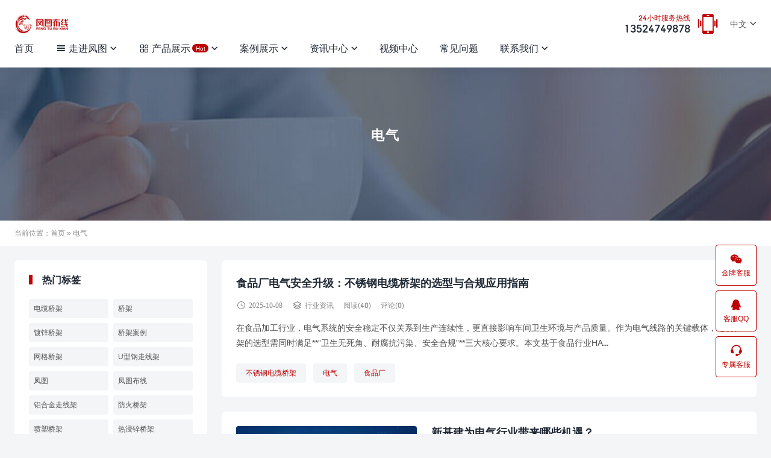

--- FILE ---
content_type: text/html; charset=UTF-8
request_url: http://www.shfengtu.com/tag/%E7%94%B5%E6%B0%94
body_size: 9630
content:
<!DOCTYPE html>
<html>
<head>
<meta charset="UTF-8">
<meta http-equiv="X-UA-Compatible" content="IE=edge">
<meta http-equiv="cache-control" content="no-siteapp">
<meta name="viewport" content="width=device-width, initial-scale=1.0, user-scalable=0, minimum-scale=1.0, maximum-scale=1.0">
<title>电气 &#8211; 凤图布线</title>
<meta name="description" content=""><meta name="keywords" content="电气"><meta name='robots' content='max-image-preview:large' />
	<style>img:is([sizes="auto" i], [sizes^="auto," i]) { contain-intrinsic-size: 3000px 1500px }</style>
	<link rel='dns-prefetch' href='//www.shfengtu.com' />
<link rel='stylesheet' id='wp-block-library-css' href='http://www.shfengtu.com/wp-includes/css/dist/block-library/style.min.css?ver=6.8.3' type='text/css' media='all' />
<style id='classic-theme-styles-inline-css' type='text/css'>
/*! This file is auto-generated */
.wp-block-button__link{color:#fff;background-color:#32373c;border-radius:9999px;box-shadow:none;text-decoration:none;padding:calc(.667em + 2px) calc(1.333em + 2px);font-size:1.125em}.wp-block-file__button{background:#32373c;color:#fff;text-decoration:none}
</style>
<link rel='stylesheet' id='cp_timeline-cgb-style-css-css' href='http://www.shfengtu.com/wp-content/plugins/cool-timeline/includes/cool-timeline-block/dist/blocks.style.build.css' type='text/css' media='all' />
<style id='global-styles-inline-css' type='text/css'>
:root{--wp--preset--aspect-ratio--square: 1;--wp--preset--aspect-ratio--4-3: 4/3;--wp--preset--aspect-ratio--3-4: 3/4;--wp--preset--aspect-ratio--3-2: 3/2;--wp--preset--aspect-ratio--2-3: 2/3;--wp--preset--aspect-ratio--16-9: 16/9;--wp--preset--aspect-ratio--9-16: 9/16;--wp--preset--color--black: #000000;--wp--preset--color--cyan-bluish-gray: #abb8c3;--wp--preset--color--white: #ffffff;--wp--preset--color--pale-pink: #f78da7;--wp--preset--color--vivid-red: #cf2e2e;--wp--preset--color--luminous-vivid-orange: #ff6900;--wp--preset--color--luminous-vivid-amber: #fcb900;--wp--preset--color--light-green-cyan: #7bdcb5;--wp--preset--color--vivid-green-cyan: #00d084;--wp--preset--color--pale-cyan-blue: #8ed1fc;--wp--preset--color--vivid-cyan-blue: #0693e3;--wp--preset--color--vivid-purple: #9b51e0;--wp--preset--gradient--vivid-cyan-blue-to-vivid-purple: linear-gradient(135deg,rgba(6,147,227,1) 0%,rgb(155,81,224) 100%);--wp--preset--gradient--light-green-cyan-to-vivid-green-cyan: linear-gradient(135deg,rgb(122,220,180) 0%,rgb(0,208,130) 100%);--wp--preset--gradient--luminous-vivid-amber-to-luminous-vivid-orange: linear-gradient(135deg,rgba(252,185,0,1) 0%,rgba(255,105,0,1) 100%);--wp--preset--gradient--luminous-vivid-orange-to-vivid-red: linear-gradient(135deg,rgba(255,105,0,1) 0%,rgb(207,46,46) 100%);--wp--preset--gradient--very-light-gray-to-cyan-bluish-gray: linear-gradient(135deg,rgb(238,238,238) 0%,rgb(169,184,195) 100%);--wp--preset--gradient--cool-to-warm-spectrum: linear-gradient(135deg,rgb(74,234,220) 0%,rgb(151,120,209) 20%,rgb(207,42,186) 40%,rgb(238,44,130) 60%,rgb(251,105,98) 80%,rgb(254,248,76) 100%);--wp--preset--gradient--blush-light-purple: linear-gradient(135deg,rgb(255,206,236) 0%,rgb(152,150,240) 100%);--wp--preset--gradient--blush-bordeaux: linear-gradient(135deg,rgb(254,205,165) 0%,rgb(254,45,45) 50%,rgb(107,0,62) 100%);--wp--preset--gradient--luminous-dusk: linear-gradient(135deg,rgb(255,203,112) 0%,rgb(199,81,192) 50%,rgb(65,88,208) 100%);--wp--preset--gradient--pale-ocean: linear-gradient(135deg,rgb(255,245,203) 0%,rgb(182,227,212) 50%,rgb(51,167,181) 100%);--wp--preset--gradient--electric-grass: linear-gradient(135deg,rgb(202,248,128) 0%,rgb(113,206,126) 100%);--wp--preset--gradient--midnight: linear-gradient(135deg,rgb(2,3,129) 0%,rgb(40,116,252) 100%);--wp--preset--font-size--small: 13px;--wp--preset--font-size--medium: 20px;--wp--preset--font-size--large: 36px;--wp--preset--font-size--x-large: 42px;--wp--preset--spacing--20: 0.44rem;--wp--preset--spacing--30: 0.67rem;--wp--preset--spacing--40: 1rem;--wp--preset--spacing--50: 1.5rem;--wp--preset--spacing--60: 2.25rem;--wp--preset--spacing--70: 3.38rem;--wp--preset--spacing--80: 5.06rem;--wp--preset--shadow--natural: 6px 6px 9px rgba(0, 0, 0, 0.2);--wp--preset--shadow--deep: 12px 12px 50px rgba(0, 0, 0, 0.4);--wp--preset--shadow--sharp: 6px 6px 0px rgba(0, 0, 0, 0.2);--wp--preset--shadow--outlined: 6px 6px 0px -3px rgba(255, 255, 255, 1), 6px 6px rgba(0, 0, 0, 1);--wp--preset--shadow--crisp: 6px 6px 0px rgba(0, 0, 0, 1);}:where(.is-layout-flex){gap: 0.5em;}:where(.is-layout-grid){gap: 0.5em;}body .is-layout-flex{display: flex;}.is-layout-flex{flex-wrap: wrap;align-items: center;}.is-layout-flex > :is(*, div){margin: 0;}body .is-layout-grid{display: grid;}.is-layout-grid > :is(*, div){margin: 0;}:where(.wp-block-columns.is-layout-flex){gap: 2em;}:where(.wp-block-columns.is-layout-grid){gap: 2em;}:where(.wp-block-post-template.is-layout-flex){gap: 1.25em;}:where(.wp-block-post-template.is-layout-grid){gap: 1.25em;}.has-black-color{color: var(--wp--preset--color--black) !important;}.has-cyan-bluish-gray-color{color: var(--wp--preset--color--cyan-bluish-gray) !important;}.has-white-color{color: var(--wp--preset--color--white) !important;}.has-pale-pink-color{color: var(--wp--preset--color--pale-pink) !important;}.has-vivid-red-color{color: var(--wp--preset--color--vivid-red) !important;}.has-luminous-vivid-orange-color{color: var(--wp--preset--color--luminous-vivid-orange) !important;}.has-luminous-vivid-amber-color{color: var(--wp--preset--color--luminous-vivid-amber) !important;}.has-light-green-cyan-color{color: var(--wp--preset--color--light-green-cyan) !important;}.has-vivid-green-cyan-color{color: var(--wp--preset--color--vivid-green-cyan) !important;}.has-pale-cyan-blue-color{color: var(--wp--preset--color--pale-cyan-blue) !important;}.has-vivid-cyan-blue-color{color: var(--wp--preset--color--vivid-cyan-blue) !important;}.has-vivid-purple-color{color: var(--wp--preset--color--vivid-purple) !important;}.has-black-background-color{background-color: var(--wp--preset--color--black) !important;}.has-cyan-bluish-gray-background-color{background-color: var(--wp--preset--color--cyan-bluish-gray) !important;}.has-white-background-color{background-color: var(--wp--preset--color--white) !important;}.has-pale-pink-background-color{background-color: var(--wp--preset--color--pale-pink) !important;}.has-vivid-red-background-color{background-color: var(--wp--preset--color--vivid-red) !important;}.has-luminous-vivid-orange-background-color{background-color: var(--wp--preset--color--luminous-vivid-orange) !important;}.has-luminous-vivid-amber-background-color{background-color: var(--wp--preset--color--luminous-vivid-amber) !important;}.has-light-green-cyan-background-color{background-color: var(--wp--preset--color--light-green-cyan) !important;}.has-vivid-green-cyan-background-color{background-color: var(--wp--preset--color--vivid-green-cyan) !important;}.has-pale-cyan-blue-background-color{background-color: var(--wp--preset--color--pale-cyan-blue) !important;}.has-vivid-cyan-blue-background-color{background-color: var(--wp--preset--color--vivid-cyan-blue) !important;}.has-vivid-purple-background-color{background-color: var(--wp--preset--color--vivid-purple) !important;}.has-black-border-color{border-color: var(--wp--preset--color--black) !important;}.has-cyan-bluish-gray-border-color{border-color: var(--wp--preset--color--cyan-bluish-gray) !important;}.has-white-border-color{border-color: var(--wp--preset--color--white) !important;}.has-pale-pink-border-color{border-color: var(--wp--preset--color--pale-pink) !important;}.has-vivid-red-border-color{border-color: var(--wp--preset--color--vivid-red) !important;}.has-luminous-vivid-orange-border-color{border-color: var(--wp--preset--color--luminous-vivid-orange) !important;}.has-luminous-vivid-amber-border-color{border-color: var(--wp--preset--color--luminous-vivid-amber) !important;}.has-light-green-cyan-border-color{border-color: var(--wp--preset--color--light-green-cyan) !important;}.has-vivid-green-cyan-border-color{border-color: var(--wp--preset--color--vivid-green-cyan) !important;}.has-pale-cyan-blue-border-color{border-color: var(--wp--preset--color--pale-cyan-blue) !important;}.has-vivid-cyan-blue-border-color{border-color: var(--wp--preset--color--vivid-cyan-blue) !important;}.has-vivid-purple-border-color{border-color: var(--wp--preset--color--vivid-purple) !important;}.has-vivid-cyan-blue-to-vivid-purple-gradient-background{background: var(--wp--preset--gradient--vivid-cyan-blue-to-vivid-purple) !important;}.has-light-green-cyan-to-vivid-green-cyan-gradient-background{background: var(--wp--preset--gradient--light-green-cyan-to-vivid-green-cyan) !important;}.has-luminous-vivid-amber-to-luminous-vivid-orange-gradient-background{background: var(--wp--preset--gradient--luminous-vivid-amber-to-luminous-vivid-orange) !important;}.has-luminous-vivid-orange-to-vivid-red-gradient-background{background: var(--wp--preset--gradient--luminous-vivid-orange-to-vivid-red) !important;}.has-very-light-gray-to-cyan-bluish-gray-gradient-background{background: var(--wp--preset--gradient--very-light-gray-to-cyan-bluish-gray) !important;}.has-cool-to-warm-spectrum-gradient-background{background: var(--wp--preset--gradient--cool-to-warm-spectrum) !important;}.has-blush-light-purple-gradient-background{background: var(--wp--preset--gradient--blush-light-purple) !important;}.has-blush-bordeaux-gradient-background{background: var(--wp--preset--gradient--blush-bordeaux) !important;}.has-luminous-dusk-gradient-background{background: var(--wp--preset--gradient--luminous-dusk) !important;}.has-pale-ocean-gradient-background{background: var(--wp--preset--gradient--pale-ocean) !important;}.has-electric-grass-gradient-background{background: var(--wp--preset--gradient--electric-grass) !important;}.has-midnight-gradient-background{background: var(--wp--preset--gradient--midnight) !important;}.has-small-font-size{font-size: var(--wp--preset--font-size--small) !important;}.has-medium-font-size{font-size: var(--wp--preset--font-size--medium) !important;}.has-large-font-size{font-size: var(--wp--preset--font-size--large) !important;}.has-x-large-font-size{font-size: var(--wp--preset--font-size--x-large) !important;}
:where(.wp-block-post-template.is-layout-flex){gap: 1.25em;}:where(.wp-block-post-template.is-layout-grid){gap: 1.25em;}
:where(.wp-block-columns.is-layout-flex){gap: 2em;}:where(.wp-block-columns.is-layout-grid){gap: 2em;}
:root :where(.wp-block-pullquote){font-size: 1.5em;line-height: 1.6;}
</style>
<link rel='stylesheet' id='tb-style-css' href='http://www.shfengtu.com/wp-content/themes/1111/style.css?ver=1.5' type='text/css' media='' />
<style id='tb-style-inline-css' type='text/css'>
:root {--primary-color: #be0000;}
/* 网站时间轴 */
#timeline ol{list-style:none;margin-left: 36px;padding-left: 14px;border-left: 2px solid #eee;font-size: 18px;color: #666;}
#timeline b{font-size: 12px;font-weight: normal;color: #999;display: block;position: relative;margin-bottom:5px;}
#timeline b::after{position: absolute;top: 6px;left: -22px;content: ”;width: 14px;height: 14px;border-radius: 50%;background-color: #fff;border: 2px solid #ccc;box-shadow: 2px 2px 0 rgba(255,255,255,1), -2px -2px 0 rgba(255,255,255,1)}
#timeline li{list-style:none;margin: 0 0 20px 0;line-height: 100%;}
#timeline li:hover{color: #000;}
#timeline li:hover b::after{border-color: #00F;}
#timeline li:hover b{color: #00F;}
.tb-container {max-width:1360px;}@media (max-width:1408px) {.tb-container {margin: 0 24px;}.tb-custome-wraper .tb-container {margin: 0 48px;}}@media (max-width: 640px) {.tb-container {margin: 0 15px;}.tb-custome-wraper .tb-container {margin: 0 20px;}}
</style>
<script type="text/javascript" src="http://www.shfengtu.com/wp-includes/js/jquery/jquery.min.js?ver=3.7.1" id="jquery-core-js"></script>
<script type="text/javascript" src="http://www.shfengtu.com/wp-includes/js/jquery/jquery-migrate.min.js?ver=3.4.1" id="jquery-migrate-js"></script>
<link rel="https://api.w.org/" href="http://www.shfengtu.com/wp-json/" /><link rel="alternate" title="JSON" type="application/json" href="http://www.shfengtu.com/wp-json/wp/v2/tags/164" /></head>
<body class="archive tag tag-164 wp-theme-1111  main-layout-2 by-themebetter header-fix tb-radius">
<header class="tb-header layout-1"><div class="tb-container"><div class="logo"><a href="http://www.shfengtu.com" ><img src="http://www.shfengtu.com/wp-content/uploads/2023/04/凤图logo.png" alt="凤图布线" /></a></div><div class="tb-langs" data-event="toggle_lang"><span class="tb-cur-lang">中文</span><div class="tb-langs-tootip tb-card"><a href="https://www.shfengtu.com/" class="lang-item active" data-key="cn">中文</a><a href="https://www.shfengtu.com/en_us/" class="lang-item" data-key="en">English</a></div></div><div class="tb-contacts contacts-header contacts-big"><div class="contact-item"><a class="ct-info" href="tel:13524749878"><p class="ct-desc">24小时服务热线</p>13524749878<span class="tbfa icon-tel"></span></a></div></div><ul class="top-nav"><li id="menu-item-8" class="menu-item menu-item-type-custom menu-item-object-custom menu-item-home menu-item-8 tb-nav-1 depth-0"><a href="http://www.shfengtu.com/">首页</a></li>
<li id="menu-item-36" class="menu-item menu-item-type-post_type menu-item-object-page menu-item-has-children menu-item-36 tb-nav-1 depth-0"><a href="http://www.shfengtu.com/aboutus-1"><span class="m-i-front tbfa icon-menu"></span>走进凤图<span class="tbfa icon-bottom m-a-0"></span></a>
<ul class="sub-menu s-m-0">
	<li id="menu-item-682" class="menu-item menu-item-type-post_type menu-item-object-page menu-item-682 depth-1"><a href="http://www.shfengtu.com/aboutus-1"><div class="m-info">关于凤图</div></a></li>
	<li id="menu-item-681" class="menu-item menu-item-type-post_type menu-item-object-page menu-item-681 depth-1"><a href="http://www.shfengtu.com/office"><div class="m-info">办公环境</div></a></li>
	<li id="menu-item-32" class="menu-item menu-item-type-post_type menu-item-object-page menu-item-32 depth-1"><a href="http://www.shfengtu.com/history"><div class="m-info">发展历程</div></a></li>
	<li id="menu-item-918" class="menu-item menu-item-type-post_type menu-item-object-page menu-item-918 depth-1"><a href="http://www.shfengtu.com/zi-zhi-ren-zheng"><div class="m-info">资质认证</div></a></li>
	<li id="menu-item-33" class="menu-item menu-item-type-post_type menu-item-object-page menu-item-33 depth-1"><a href="http://www.shfengtu.com/ourteam"><div class="m-info">我们团队</div></a></li>
	<li id="menu-item-34" class="menu-item menu-item-type-post_type menu-item-object-page menu-item-34 depth-1"><a href="http://www.shfengtu.com/culture"><div class="m-info">企业文化</div></a></li>
</ul>
</li>
<li id="menu-item-10" class="menu-item menu-item-type-taxonomy menu-item-object-category menu-item-has-children menu-item-10 tb-nav-1 depth-0"><a href="http://www.shfengtu.com/chanpin"><span class="m-i-front tbfa icon-all"></span>产品展示<span class="m-badge m-b-p"><span>Hot</span></span><span class="tbfa icon-bottom m-a-0"></span></a>
<ul class="sub-menu s-m-0">
	<li id="menu-item-17" class="menu-item menu-item-type-taxonomy menu-item-object-category menu-item-has-children menu-item-17 depth-1"><a href="http://www.shfengtu.com/chanpin/cabletray"><img class="m-media" src="http://www.shfengtu.com/wp-content/uploads/2023/04/菜单-3.png"><div class="m-info title-blod title-big">电缆桥架<p class="m-desc">镀锌、热浸锌、铝合金、不锈钢、玻璃钢、高分子...</p></div></a>
	<ul class="sub-menu s-m-1">
		<li id="menu-item-150" class="menu-item menu-item-type-taxonomy menu-item-object-category menu-item-150 depth-2"><a href="http://www.shfengtu.com/chanpin/cabletray/aluminum-alloy-cable-tray"><div class="m-info">铝合金桥架</div></a></li>
		<li id="menu-item-151" class="menu-item menu-item-type-taxonomy menu-item-object-category menu-item-151 depth-2"><a href="http://www.shfengtu.com/chanpin/cabletray/duxinqiaojia"><div class="m-info">镀锌桥架</div></a></li>
		<li id="menu-item-148" class="menu-item menu-item-type-taxonomy menu-item-object-category menu-item-148 depth-2"><a href="http://www.shfengtu.com/chanpin/cabletray/stainless-steel-cable-tray"><div class="m-info">不锈钢桥架</div></a></li>
		<li id="menu-item-149" class="menu-item menu-item-type-taxonomy menu-item-object-category menu-item-149 depth-2"><a href="http://www.shfengtu.com/chanpin/cabletray/hot-dip-galvanized-cable-tray"><div class="m-info">热浸锌桥架</div></a></li>
	</ul>
</li>
	<li id="menu-item-18" class="menu-item menu-item-type-taxonomy menu-item-object-category menu-item-18 depth-1"><a href="http://www.shfengtu.com/chanpin/zouxianjia"><img class="m-media" src="http://www.shfengtu.com/wp-content/uploads/2023/04/走线架菜单.png"><div class="m-info">走线架<p class="m-desc">铝合金走线架、U型钢走线架、光纤槽道</p></div></a></li>
	<li id="menu-item-16" class="menu-item menu-item-type-taxonomy menu-item-object-category menu-item-16 depth-1"><a href="http://www.shfengtu.com/chanpin/busbar"><img class="m-media" src="http://www.shfengtu.com/wp-content/uploads/2023/04/muxiancaodaohang-1.png"><div class="m-info">母线槽</div></a></li>
	<li id="menu-item-15" class="menu-item menu-item-type-taxonomy menu-item-object-category menu-item-15 depth-1"><a href="http://www.shfengtu.com/chanpin/seismic-bracing"><img class="m-media" src="http://www.shfengtu.com/wp-content/uploads/2023/04/kangzhengzhijia-1.png"><div class="m-info">抗震支吊架</div></a></li>
</ul>
</li>
<li id="menu-item-13" class="menu-item menu-item-type-taxonomy menu-item-object-category menu-item-has-children menu-item-13 tb-nav-1 depth-0"><a href="http://www.shfengtu.com/anlie">案例展示<span class="tbfa icon-bottom m-a-0"></span></a>
<ul class="sub-menu s-m-0">
	<li id="menu-item-105" class="menu-item menu-item-type-taxonomy menu-item-object-category menu-item-105 depth-1"><a href="http://www.shfengtu.com/anlie/changfang"><div class="m-info">工业厂房</div></a></li>
	<li id="menu-item-104" class="menu-item menu-item-type-taxonomy menu-item-object-category menu-item-104 depth-1"><a href="http://www.shfengtu.com/anlie/building"><div class="m-info">商业楼宇</div></a></li>
	<li id="menu-item-106" class="menu-item menu-item-type-taxonomy menu-item-object-category menu-item-106 depth-1"><a href="http://www.shfengtu.com/anlie/zf-case"><div class="m-info">政府工程</div></a></li>
	<li id="menu-item-112" class="menu-item menu-item-type-taxonomy menu-item-object-category menu-item-112 depth-1"><a href="http://www.shfengtu.com/anlie/ci"><div class="m-info">通信行业</div></a></li>
	<li id="menu-item-103" class="menu-item menu-item-type-taxonomy menu-item-object-category menu-item-103 depth-1"><a href="http://www.shfengtu.com/anlie/micase"><div class="m-info">医疗机构</div></a></li>
	<li id="menu-item-107" class="menu-item menu-item-type-taxonomy menu-item-object-category menu-item-107 depth-1"><a href="http://www.shfengtu.com/anlie/e-case"><div class="m-info">教育系统</div></a></li>
	<li id="menu-item-108" class="menu-item menu-item-type-taxonomy menu-item-object-category menu-item-108 depth-1"><a href="http://www.shfengtu.com/anlie/jx-case"><div class="m-info">机械设备</div></a></li>
	<li id="menu-item-109" class="menu-item menu-item-type-taxonomy menu-item-object-category menu-item-109 depth-1"><a href="http://www.shfengtu.com/anlie/ny-case"><div class="m-info">清洁能源</div></a></li>
	<li id="menu-item-110" class="menu-item menu-item-type-taxonomy menu-item-object-category menu-item-110 depth-1"><a href="http://www.shfengtu.com/anlie/es-case"><div class="m-info">电力系统</div></a></li>
	<li id="menu-item-113" class="menu-item menu-item-type-taxonomy menu-item-object-category menu-item-113 depth-1"><a href="http://www.shfengtu.com/anlie/jr-case"><div class="m-info">金融系统</div></a></li>
	<li id="menu-item-111" class="menu-item menu-item-type-taxonomy menu-item-object-category menu-item-111 depth-1"><a href="http://www.shfengtu.com/anlie/sh-case"><div class="m-info">石油化工</div></a></li>
	<li id="menu-item-114" class="menu-item menu-item-type-taxonomy menu-item-object-category menu-item-114 depth-1"><a href="http://www.shfengtu.com/anlie/sp-case"><div class="m-info">食品行业</div></a></li>
</ul>
</li>
<li id="menu-item-14" class="menu-item menu-item-type-taxonomy menu-item-object-category menu-item-has-children menu-item-14 tb-nav-1 depth-0"><a href="http://www.shfengtu.com/news">资讯中心<span class="tbfa icon-bottom m-a-0"></span></a>
<ul class="sub-menu s-m-0">
	<li id="menu-item-20" class="menu-item menu-item-type-taxonomy menu-item-object-category menu-item-20 depth-1"><a href="http://www.shfengtu.com/news/cnews"><div class="m-info">公司新闻</div></a></li>
	<li id="menu-item-21" class="menu-item menu-item-type-taxonomy menu-item-object-category menu-item-21 depth-1"><a href="http://www.shfengtu.com/news/hzx"><div class="m-info">行业资讯</div></a></li>
	<li id="menu-item-19" class="menu-item menu-item-type-taxonomy menu-item-object-category menu-item-19 depth-1"><a href="http://www.shfengtu.com/news/cpzs"><div class="m-info">产品知识</div></a></li>
</ul>
</li>
<li id="menu-item-140" class="menu-item menu-item-type-taxonomy menu-item-object-category menu-item-140 tb-nav-1 depth-0"><a href="http://www.shfengtu.com/video">视频中心</a></li>
<li id="menu-item-12" class="menu-item menu-item-type-taxonomy menu-item-object-category menu-item-12 tb-nav-1 depth-0"><a href="http://www.shfengtu.com/qa">常见问题</a></li>
<li id="menu-item-169" class="menu-item menu-item-type-post_type menu-item-object-page menu-item-has-children menu-item-169 tb-nav-1 depth-0"><a href="http://www.shfengtu.com/contactus">联系我们<span class="tbfa icon-bottom m-a-0"></span></a>
<ul class="sub-menu s-m-0">
	<li id="menu-item-261" class="menu-item menu-item-type-post_type menu-item-object-page menu-item-261 depth-1"><a href="http://www.shfengtu.com/liuyan"><div class="m-info">在线留言</div></a></li>
</ul>
</li>
</ul><span class="menu-i tbfa icon-menu" data-event="toggle_menu"></span></div></header><div class="tb-page-banner " style="background-image:url(http://www.shfengtu.com/wp-content/themes/1111/assets/img/page-banner.jpg);"><div class="tb-container"><h1 class="page-banner-title">电气</h1></div></div><div class="tb-crumbs"><div class="tb-container">当前位置：<a href="http://www.shfengtu.com">首页</a>  »  电气</div></div><div class="tb-container">
    <div class="tb-main with-sidebar">
        <ul class="post-list default"><li class="post-item tb-card"><div class="post-main"><a href="http://www.shfengtu.com/buxiugangqiaojia12.html"><h2 class="post-title">食品厂电气安全升级：不锈钢电缆桥架的选型与合规应用指南</h2></a><div class="post-info"><span class="tbfa icon-time">2025-10-08</span><span class="tbfa icon-category"><a href="http://www.shfengtu.com/news/hzx">行业资讯</a></span><span>阅读(40)</span><span class="tb-list-pl">评论(0)</span><span class="tbfa tb-like icon-like" data-id="2673" data-event="like" data-suffix="">0</span></div><p class="post-content">在食品加工行业，电气系统的安全稳定不仅关系到生产连续性，更直接影响车间卫生环境与产品质量。作为电气线路的关键载体，电缆桥架的选型需同时满足**&#8221;卫生无死角、耐腐抗污染、安全合规&#8221;**三大核心要求。本文基于食品行业HA...</p><div class="post-tag"><a href="http://www.shfengtu.com/tag/%e4%b8%8d%e9%94%88%e9%92%a2%e7%94%b5%e7%bc%86%e6%a1%a5%e6%9e%b6" rel="tag">不锈钢电缆桥架</a><a href="http://www.shfengtu.com/tag/%e7%94%b5%e6%b0%94" rel="tag">电气</a><a href="http://www.shfengtu.com/tag/%e9%a3%9f%e5%93%81%e5%8e%82" rel="tag">食品厂</a></div></div></li><li class="post-item tb-card"><a class="tb-thumb tb-rds" href="http://www.shfengtu.com/xinjijian727.html"><img alt="新基建为电气行业带来哪些机遇？" src="http://www.shfengtu.com/wp-content/themes/1111/assets/img/default-thumb.png" data-src="http://www.shfengtu.com/wp-content/uploads/2023/07/7ce12bd2f2b747a79d9c6b875dce3acc-300x200.jpg" ></a><div class="post-main has-thumb"><a href="http://www.shfengtu.com/xinjijian727.html"><h2 class="post-title">新基建为电气行业带来哪些机遇？</h2></a><div class="post-info"><span class="tbfa icon-time">2023-07-27</span><span class="tbfa icon-category"><a href="http://www.shfengtu.com/news/hzx">行业资讯</a></span><span>阅读(859)</span><span class="tb-list-pl">评论(0)</span><span class="tbfa tb-like icon-like" data-id="1460" data-event="like" data-suffix="">0</span></div><p class="post-content">传统基础建设就是铁路、公路、机场、港口、水利设施等建设项目，在我国经济发展过程中具有重要的基础作用，也是民间俗称的“铁公基”。“新基建”则主要以5G基建及应用、光伏电网及特高压、工业互联网、城际高速铁路和城际轨道交通、新能源车及充电桩、人工...</p><div class="post-tag"><a href="http://www.shfengtu.com/tag/%e6%95%b0%e6%8d%ae%e4%b8%ad%e5%bf%83" rel="tag">数据中心</a><a href="http://www.shfengtu.com/tag/%e6%96%b0%e5%9f%ba%e5%bb%ba" rel="tag">新基建</a><a href="http://www.shfengtu.com/tag/%e7%94%b5%e6%b0%94" rel="tag">电气</a><a href="http://www.shfengtu.com/tag/%e7%94%b5%e7%bc%86%e6%a1%a5%e6%9e%b6" rel="tag">电缆桥架</a></div></div></li></ul>    </div>
    <div class="tb-sidebar" data-roll="1 2"><div class="widget tb-widget-tags "><h3 class="tb-card-title">热门标签</h3><ul class="tb-tag-lists"><li class="tag-item"><a title="电缆桥架" href="http://www.shfengtu.com/tag/%e7%94%b5%e7%bc%86%e6%a1%a5%e6%9e%b6">电缆桥架</a></li><li class="tag-item"><a title="桥架" href="http://www.shfengtu.com/tag/%e6%a1%a5%e6%9e%b6">桥架</a></li><li class="tag-item"><a title="镀锌桥架" href="http://www.shfengtu.com/tag/%e9%95%80%e9%94%8c%e6%a1%a5%e6%9e%b6">镀锌桥架</a></li><li class="tag-item"><a title="桥架案例" href="http://www.shfengtu.com/tag/%e6%a1%a5%e6%9e%b6%e6%a1%88%e4%be%8b">桥架案例</a></li><li class="tag-item"><a title="网格桥架" href="http://www.shfengtu.com/tag/%e7%bd%91%e6%a0%bc%e6%a1%a5%e6%9e%b6">网格桥架</a></li><li class="tag-item"><a title="U型钢走线架" href="http://www.shfengtu.com/tag/u%e5%9e%8b%e9%92%a2%e8%b5%b0%e7%ba%bf%e6%9e%b6">U型钢走线架</a></li><li class="tag-item"><a title="凤图" href="http://www.shfengtu.com/tag/%e5%87%a4%e5%9b%be">凤图</a></li><li class="tag-item"><a title="凤图布线" href="http://www.shfengtu.com/tag/%e5%87%a4%e5%9b%be%e5%b8%83%e7%ba%bf">凤图布线</a></li><li class="tag-item"><a title="铝合金走线架" href="http://www.shfengtu.com/tag/%e9%93%9d%e5%90%88%e9%87%91%e8%b5%b0%e7%ba%bf%e6%9e%b6">铝合金走线架</a></li><li class="tag-item"><a title="防火桥架" href="http://www.shfengtu.com/tag/%e9%98%b2%e7%81%ab%e6%a1%a5%e6%9e%b6">防火桥架</a></li><li class="tag-item"><a title="喷塑桥架" href="http://www.shfengtu.com/tag/%e5%96%b7%e5%a1%91%e6%a1%a5%e6%9e%b6">喷塑桥架</a></li><li class="tag-item"><a title="热浸锌桥架" href="http://www.shfengtu.com/tag/%e7%83%ad%e6%b5%b8%e9%94%8c%e6%a1%a5%e6%9e%b6">热浸锌桥架</a></li><li class="tag-item"><a title="光伏桥架" href="http://www.shfengtu.com/tag/%e5%85%89%e4%bc%8f%e6%a1%a5%e6%9e%b6">光伏桥架</a></li><li class="tag-item"><a title="走线架" href="http://www.shfengtu.com/tag/%e8%b5%b0%e7%ba%bf%e6%9e%b6">走线架</a></li><li class="tag-item"><a title="铝合金桥架" href="http://www.shfengtu.com/tag/%e9%93%9d%e5%90%88%e9%87%91%e6%a1%a5%e6%9e%b6">铝合金桥架</a></li><li class="tag-item"><a title="上海桥架" href="http://www.shfengtu.com/tag/%e4%b8%8a%e6%b5%b7%e6%a1%a5%e6%9e%b6">上海桥架</a></li><li class="tag-item"><a title="不锈钢桥架" href="http://www.shfengtu.com/tag/%e4%b8%8d%e9%94%88%e9%92%a2%e6%a1%a5%e6%9e%b6">不锈钢桥架</a></li><li class="tag-item"><a title="桥架厂家" href="http://www.shfengtu.com/tag/%e6%a1%a5%e6%9e%b6%e5%8e%82%e5%ae%b6">桥架厂家</a></li><li class="tag-item"><a title="桥架安装" href="http://www.shfengtu.com/tag/%e6%a1%a5%e6%9e%b6%e5%ae%89%e8%a3%85">桥架安装</a></li><li class="tag-item"><a title="桥架品牌" href="http://www.shfengtu.com/tag/%e6%a1%a5%e6%9e%b6%e5%93%81%e7%89%8c">桥架品牌</a></li></ul></div></div></div>
<div class="tb-contacts contacts-right_b"><div class="contact-item tb-rds" data-event="toggle_f_contact"><a target="_blank" class="ct-info" href="http://www.shfengtu.com/contactus"><span class="tbfa icon-wechat"></span>金牌客服</a><div class="contact-tooltip tb-rds"><a target="_blank" class="ct-info" href="http://www.shfengtu.com/contactus">caocancan2</a><p class="ct-desc">加微信13524749878，免费获取报价！</p><img src="http://www.shfengtu.com/wp-content/uploads/2023/04/tbqrcode.jpg"></div></div><div class="contact-item tb-rds" data-event="toggle_f_contact"><a target="_blank" class="ct-info" href="http://wpa.qq.com/msgrd?v=3&uin=373989401&site=qq&menu=yes"><span class="tbfa icon-qq"></span>客服QQ</a><div class="contact-tooltip tb-rds"><a target="_blank" class="ct-info" href="http://wpa.qq.com/msgrd?v=3&uin=373989401&site=qq&menu=yes">373989401</a><p class="ct-desc">商务号，添加请说明来意</p></div></div><div class="contact-item tb-rds" data-event="toggle_f_contact"><a target="_blank" class="ct-info" href="https://affim.baidu.com/unique_41209533/chat?siteId=18187660&userId=41209533&siteToken=bb8aacd46b7740932088ed421828909e"><span class="tbfa icon-service"></span>专属客服</a><div class="contact-tooltip tb-rds"><a target="_blank" class="ct-info" href="https://affim.baidu.com/unique_41209533/chat?siteId=18187660&userId=41209533&siteToken=bb8aacd46b7740932088ed421828909e">点击咨询</a><p class="ct-desc">周一至周五：8:30~17:30 周六周日：10:00~19:00</p></div></div><div class="contact-item tb-rds scroll-top" data-event="scroll_top"><span class="tbfa icon-scroll-top"></span></div></div><footer class="tb-footer"><div class="tb-container"><div class="m-q-wraper"><ul class="footer-nav"><li id="menu-item-59" class="menu-item menu-item-type-post_type menu-item-object-page menu-item-has-children menu-item-59 depth-0"><a href="http://www.shfengtu.com/aboutus-1">关于“凤图布线”</a>
<ul class="sub-menu s-m-0">
	<li id="menu-item-66" class="menu-item menu-item-type-post_type menu-item-object-page menu-item-66 depth-1"><a href="http://www.shfengtu.com/%e5%93%81%e7%89%8c%e6%95%85%e4%ba%8b">品牌故事</a></li>
	<li id="menu-item-63" class="menu-item menu-item-type-post_type menu-item-object-page menu-item-63 depth-1"><a href="http://www.shfengtu.com/culture">企业文化</a></li>
	<li id="menu-item-62" class="menu-item menu-item-type-post_type menu-item-object-page menu-item-62 depth-1"><a href="http://www.shfengtu.com/contactus">联系我们</a></li>
	<li id="menu-item-65" class="menu-item menu-item-type-post_type menu-item-object-page menu-item-65 depth-1"><a href="http://www.shfengtu.com/ourteam">我们的团队</a></li>
	<li id="menu-item-64" class="menu-item menu-item-type-post_type menu-item-object-page menu-item-64 depth-1"><a href="http://www.shfengtu.com/history">凤图发展历程</a></li>
</ul>
</li>
<li id="menu-item-61" class="menu-item menu-item-type-taxonomy menu-item-object-category menu-item-has-children menu-item-61 depth-0"><a href="http://www.shfengtu.com/news/hzx">行业资讯</a>
<ul class="sub-menu s-m-0">
	<li id="menu-item-98" class="menu-item menu-item-type-post_type menu-item-object-post menu-item-98 depth-1"><a href="http://www.shfengtu.com/jiancebaogao423.html">有检测报告吗？</a></li>
</ul>
</li>
<li id="menu-item-67" class="menu-item menu-item-type-taxonomy menu-item-object-category menu-item-has-children menu-item-67 depth-0"><a href="http://www.shfengtu.com/chanpin">产品展示</a>
<ul class="sub-menu s-m-0">
	<li id="menu-item-70" class="menu-item menu-item-type-taxonomy menu-item-object-category menu-item-70 depth-1"><a href="http://www.shfengtu.com/chanpin/cabletray">电缆桥架</a></li>
	<li id="menu-item-71" class="menu-item menu-item-type-taxonomy menu-item-object-category menu-item-71 depth-1"><a href="http://www.shfengtu.com/chanpin/zouxianjia">走线架</a></li>
	<li id="menu-item-68" class="menu-item menu-item-type-taxonomy menu-item-object-category menu-item-68 depth-1"><a href="http://www.shfengtu.com/chanpin/seismic-bracing">抗震支吊架</a></li>
	<li id="menu-item-69" class="menu-item menu-item-type-taxonomy menu-item-object-category menu-item-69 depth-1"><a href="http://www.shfengtu.com/chanpin/busbar">母线槽</a></li>
</ul>
</li>
<li id="menu-item-72" class="menu-item menu-item-type-taxonomy menu-item-object-category menu-item-has-children menu-item-72 depth-0"><a href="http://www.shfengtu.com/anlie">案例展示</a>
<ul class="sub-menu s-m-0">
	<li id="menu-item-77" class="menu-item menu-item-type-taxonomy menu-item-object-category menu-item-77 depth-1"><a href="http://www.shfengtu.com/anlie/building">商业楼宇</a></li>
	<li id="menu-item-78" class="menu-item menu-item-type-taxonomy menu-item-object-category menu-item-78 depth-1"><a href="http://www.shfengtu.com/anlie/changfang">工业厂房</a></li>
	<li id="menu-item-85" class="menu-item menu-item-type-taxonomy menu-item-object-category menu-item-85 depth-1"><a href="http://www.shfengtu.com/anlie/ci">通信行业</a></li>
	<li id="menu-item-80" class="menu-item menu-item-type-taxonomy menu-item-object-category menu-item-80 depth-1"><a href="http://www.shfengtu.com/anlie/e-case">教育系统</a></li>
	<li id="menu-item-82" class="menu-item menu-item-type-taxonomy menu-item-object-category menu-item-82 depth-1"><a href="http://www.shfengtu.com/anlie/ny-case">清洁能源</a></li>
</ul>
</li>
<li id="menu-item-75" class="menu-item menu-item-type-post_type menu-item-object-page menu-item-has-children menu-item-75 depth-0"><a href="http://www.shfengtu.com/tcdownload">技术资料下载</a>
<ul class="sub-menu s-m-0">
	<li id="menu-item-94" class="menu-item menu-item-type-post_type menu-item-object-page menu-item-94 depth-1"><a href="http://www.shfengtu.com/xuanxin">产品选型手册</a></li>
	<li id="menu-item-95" class="menu-item menu-item-type-post_type menu-item-object-page menu-item-95 depth-1"><a href="http://www.shfengtu.com/ftbxpdf">凤图布线公司介绍PDF</a></li>
	<li id="menu-item-96" class="menu-item menu-item-type-post_type menu-item-object-page menu-item-96 depth-1"><a href="http://www.shfengtu.com/fengtuzizhi">凤图资质文件</a></li>
</ul>
</li>
<li id="menu-item-803" class="menu-item menu-item-type-post_type menu-item-object-page menu-item-has-children menu-item-803 depth-0"><a href="http://www.shfengtu.com/onlinebuy">在线购买</a>
<ul class="sub-menu s-m-0">
	<li id="menu-item-804" class="menu-item menu-item-type-custom menu-item-object-custom menu-item-804 depth-1"><a href="https://fengtubuxian.tmall.com/search.htm?spm=a1z10.1-b-s.0.0.46a756fa6ZAhpU&#038;search=y">凤图天猫旗舰店</a></li>
	<li id="menu-item-805" class="menu-item menu-item-type-custom menu-item-object-custom menu-item-805 depth-1"><a href="https://mall.jd.com/index-588592.html">凤图京东旗舰店</a></li>
	<li id="menu-item-808" class="menu-item menu-item-type-custom menu-item-object-custom menu-item-808 depth-1"><a href="https://shop140010858.taobao.com/index.htm?spm=2013.1.w5002-12604532530.2.5d493018nLQN1x">凤图淘宝企业店</a></li>
	<li id="menu-item-809" class="menu-item menu-item-type-custom menu-item-object-custom menu-item-809 depth-1"><a href="https://fengtubuxian.1688.com/?spm=a2615.2177701.wp_pc_common_topnav.0">凤图1688</a></li>
	<li id="menu-item-973" class="menu-item menu-item-type-custom menu-item-object-custom menu-item-973 depth-1"><a href="http://old.shfengtu.com">凤图旧版网站</a></li>
</ul>
</li>
<li id="menu-item-2595" class="menu-item menu-item-type-custom menu-item-object-custom menu-item-2595 depth-0"><a href="#pll_switcher">语言</a></li>
</ul><div class="footer-qrcode"><div class="f-q-item"><img src="http://www.shfengtu.com/wp-content/uploads/2023/04/tbqrcode.jpg"><p class="f-q-desc">联系我们</p></div><div class="f-q-item"><img src="http://www.shfengtu.com/wp-content/uploads/2023/04/tbqrcode.jpg"><p class="f-q-desc">联系我们</p></div></div></div><div class="footer-copyright">Copyright © 2022<a class="tb-f-item" rel="nofollow" target="_blank" href="http://beian.miit.gov.cn">沪ICP备14017243号-1</a><a class="tb-f-item" rel="nofollow" target="_blank" href="http://www.beian.gov.cn/portal/registerSystemInfo?recordcode=31011702001865"><img class="tb-gongan" src="http://www.shfengtu.com/wp-content/themes/1111/assets/img/anbei.png"> 31011702001865</a></div></div></footer><script>window.tbCtx={"adminUri":"http:\/\/www.shfengtu.com\/wp-admin\/","themeUri":"http:\/\/www.shfengtu.com\/wp-content\/themes\/1111","ajaxUri":"http:\/\/www.shfengtu.com\/wp-admin\/admin-ajax.php","appID":"","share_img":"","default_thumb":"http:\/\/www.shfengtu.com\/wp-content\/themes\/1111\/assets\/img\/default-thumb.png","default_avatar":"https:\/\/www.shfengtu.com\/wp-content\/uploads\/2023\/04\/android-chrome-512x512-1.png","header_h":68,"ver":"1.5","event":[]}</script>
<script type="speculationrules">
{"prefetch":[{"source":"document","where":{"and":[{"href_matches":"\/*"},{"not":{"href_matches":["\/wp-*.php","\/wp-admin\/*","\/wp-content\/uploads\/*","\/wp-content\/*","\/wp-content\/plugins\/*","\/wp-content\/themes\/1111\/*","\/*\\?(.+)"]}},{"not":{"selector_matches":"a[rel~=\"nofollow\"]"}},{"not":{"selector_matches":".no-prefetch, .no-prefetch a"}}]},"eagerness":"conservative"}]}
</script>
<script type="text/javascript" id="main-js-extra">
/* <![CDATA[ */
var tboslang = {"1001":"\u5f85\u5ba1\u6838","1002":"\u56de\u590d","1003":"\u63d0\u4ea4\u6210\u529f","1004":"\u70b9\u8d5e\u6210\u529f","1005":"\u5f53\u524d\u6587\u7ae0\u5df2\u5220\u9664\u6216\u672a\u53d1\u5e03\uff01","1006":"\u8bc4\u8bba\u5df2\u5173\u95ed\uff01","1007":"\u5185\u5bb9\u4e0d\u80fd\u4e3a\u7a7a","1008":"\u8bf7\u586b\u5199\u6635\u79f0","1009":"\u8bf7\u586b\u5199\u6709\u6548\u7684\u90ae\u7bb1\u5730\u5740","1010":"url\u4e0d\u80fd\u4e3a\u7a7a","1011":"\u8bf7\u5728\u3010\u5916\u89c2 - \u4e3b\u9898\u8bbe\u7f6e - \u5206\u4eab\u3011\u4e2d\u8bbe\u7f6eappID\u548cappsecret","1012":"\u56de\u590d\u7ed9","1014":"\u5fae\u4fe1\u626b\u4e00\u626b\u5206\u4eab","1015":"\u5185\u5bb9\u5fc5\u586b\uff0c\u4e14\u957f\u5ea6\u4e0d\u8d85\u8fc71000","1016":"\u59d3\u540d\u4e3a\u4e2d\u6587\u3001\u82f1\u6587\u3001\u6570\u5b57\u7ec4\u5408\u76842-16\u4e2a\u5b57\u7b26","1017":"\u8bf7\u6b63\u786e\u586b\u5199\u624b\u673a\u53f7","1018":"\u8bf7\u6b63\u786e\u586b\u5199\u90ae\u7bb1","1019":"\u624b\u673a\u53f7\u7801\u548c\u90ae\u7bb1\u81f3\u5c11\u586b\u5199\u4e00\u9879","1020":"\u8bf7\u4e0d\u8981\u91cd\u590d\u63d0\u4ea4","1021":"\u63d0\u4ea4\u6210\u529f\uff0c\u7a0d\u540e\u6211\u4eec\u4f1a\u8054\u7cfb\u60a8","1022":"\u63d0\u4ea4\u5931\u8d25\uff0c\u8bf7\u7a0d\u540e\u518d\u8bd5"};
/* ]]> */
</script>
<script type="text/javascript" src="http://www.shfengtu.com/wp-content/themes/1111/assets/js/main.js?ver=1.5" id="main-js"></script>
</body>
</html>

--- FILE ---
content_type: text/css
request_url: http://www.shfengtu.com/wp-content/plugins/cool-timeline/includes/cool-timeline-block/dist/blocks.style.build.css
body_size: 3871
content:
@-webkit-keyframes slideInFromLeft {
  0% {
    transform: translateX(-50%);
  }
  100% {
    transform: translateX(0);
  }
}
@keyframes slideInFromLeft {
  0% {
    transform: translateX(-50%);
  }
  100% {
    transform: translateX(0);
  }
}
@-webkit-keyframes slideInFromRight {
  0% {
    transform: translateX(50%);
  }
  100% {
    transform: translateX(0);
  }
}
@keyframes slideInFromRight {
  0% {
    transform: translateX(50%);
  }
  100% {
    transform: translateX(0);
  }
}
.cool-vertical-timeline-body :before,
.cool-vertical-timeline-body :after,
.cool-vertical-timeline-body * {
  box-sizing: border-box;
}

.cool-vertical-timeline-body {
  display: block;
  width: 100%;
  max-width: 1040px;
  position: relative;
  padding: 25px 15px;
  margin: 0 auto;
  box-sizing: border-box;
}

.cool-vertical-timeline-body:before {
  content: "";
  display: block;
  width: 3px;
  background: #ccc;
  background: linear-gradient(to bottom, rgba(230, 230, 230, 0) 0%, black 10%, black 90%, rgba(230, 230, 230, 0) 100%);
  filter: progid:DXImageTransform.Microsoft.gradient(startColorstr="#00e4e4e4", endColorstr="#00e4e4e4", GradientType=0);
  position: absolute;
  top: 0;
  left: 0;
  right: 0;
  bottom: 0;
  margin: auto;
  opacity: 0.4;
}

.cool-vertical-timeline-body.one-sided.right:before {
  right: calc(31% + 10px - 3px);
  left: auto;
}

.cool-vertical-timeline-body .timeline-content {
  position: relative;
}

.cool-vertical-timeline-body .ctl-row {
  display: -moz-flex;
  display: flex;
  align-items: flex-start;
  -webkit-align-items: flex-start;
  justify-content: flex-start;
  -webkit-justify-content: flex-start;
  padding: 20px 0;
  position: relative;
  z-index: 2;
  width: 100%;
}

.cool-vertical-timeline-body .ctl-col-6 {
  width: 50%;
  float: left;
}

.cool-vertical-timeline-body.both-sided .timeline-content .position-left .timeline-block-time,
.cool-vertical-timeline-body.both-sided .timeline-content .position-right .timeline-block-detail,
.cool-vertical-timeline-body.alternating-sided .timeline-content .position-left .timeline-block-time,
.cool-vertical-timeline-body.alternating-sided .timeline-content .position-right .timeline-block-detail,
.cool-vertical-timeline-body.one-sided.right .timeline-content .timeline-block-even .timeline-block-time {
  order: 3;
}

.cool-vertical-timeline-body.both-sided .timeline-content .timeline-block-icon,
.cool-vertical-timeline-body.alternating-sided .timeline-content .timeline-block-icon,
.cool-vertical-timeline-body.one-sided.right .timeline-content .timeline-block-even .timeline-block-icon {
  order: 2;
}

.cool-vertical-timeline-body.both-sided .timeline-content .position-right .timeline-block-time,
.cool-vertical-timeline-body.both-sided .timeline-content .position-left .timeline-block-detail,
.cool-vertical-timeline-body.alternating-sided .timeline-content .position-right .timeline-block-time,
.cool-vertical-timeline-body.alternating-sided .timeline-content .position-left .timeline-block-detail,
.cool-vertical-timeline-body.one-sided.right .timeline-content .timeline-block-even .timeline-block-detail {
  order: 1;
}

.cool-vertical-timeline-body.both-sided .timeline-content .timeline-block-odd > div:first-child,
.cool-vertical-timeline-body.alternating-sided .timeline-content .timeline-block-odd > div:first-child {
  display: flex;
  display: -webkit-flex;
  -webkit-justify-content: flex-end;
}

.cool-vertical-timeline-body .timeline-content .story-time {
  padding: 0 25px;
  width: 100%;
  height: 60px;
  display: table;
}

.cool-vertical-timeline-body .timeline-content .story-time > div,
.cool-vertical-timeline-body .timeline-content .story-time p {
  line-height: 18px;
  font-size: 18px;
  margin: 0;
  padding: 0;
  font-weight: 500;
  display: table-cell;
}

.cool-vertical-timeline-body.both-sided .timeline-content .position-right .story-time,
.cool-vertical-timeline-body.alternating-sided .timeline-content .position-right .story-time {
  text-align: right;
}

.cool-vertical-timeline-body.both-sided .timeline-content .position-left .story-time,
.cool-vertical-timeline-body.alternating-sided .timeline-content .position-left .story-time {
  text-align: left;
}

.cool-vertical-timeline-body.one-sided.left .timeline-content .story-time {
  text-align: right;
}

.cool-vertical-timeline-body.one-sided.right .timeline-content .timeline-block-odd .story-details,
.cool-vertical-timeline-body.one-sided.right .timeline-content .timeline-block-even .story-details {
  border-right: 4px solid #D91B3E;
  border-left: 0;
}

.cool-vertical-timeline-body.one-sided.right .timeline-content .timeline-block-odd .story-details:before,
.cool-vertical-timeline-body.one-sided.right .timeline-content .timeline-block-even .story-details:before {
  right: -32px;
  border-left-color: #D91B3E;
  border-right-color: transparent;
  left: unset;
}

.cool-vertical-timeline-body .timeline-content .story-details {
  padding: 20px;
  border-radius: 10px;
  position: relative;
  z-index: 1;
  width: 100%;
  background: #fff;
  box-shadow: 0 10px 40px 0 rgba(0, 0, 0, 0.1);
}

.cool-vertical-timeline-body.both-sided .timeline-content .position-left .story-details::before,
.cool-vertical-timeline-body.alternating-sided .timeline-content .position-left .story-details::before,
.cool-vertical-timeline-body.one-sided.right .timeline-content .story-details:before {
  content: "";
  display: block;
  border: 15px solid transparent;
  border-left-color: #D91B3E;
  position: absolute;
  right: -32px;
  top: 16px;
}

.cool-vertical-timeline-body.both-sided .timeline-content .position-right .story-details,
.cool-vertical-timeline-body.alternating-sided .timeline-content .position-right .story-details,
.cool-vertical-timeline-body.one-sided.left .timeline-content .story-details {
  border-left: 4px solid #D91B3E;
}

.cool-vertical-timeline-body.both-sided .timeline-content .position-right .story-details::before,
.cool-vertical-timeline-body.alternating-sided .timeline-content .position-right .story-details::before,
.cool-vertical-timeline-body.one-sided.left .timeline-content .story-details:before {
  content: "";
  display: block;
  border: 15px solid transparent;
  border-right-color: #D91B3E;
  position: absolute;
  left: -32px;
  top: 16px;
}

.cool-vertical-timeline-body.both-sided .timeline-content .position-left .story-details,
.cool-vertical-timeline-body.alternating-sided .timeline-content .position-left .story-details,
.cool-vertical-timeline-body.one-sided.right .timeline-content .story-details {
  border-right: 4px solid #D91B3E;
}

.cool-vertical-timeline-body .timeline-content .story-details h3 {
  font-size: 18px;
  margin: 2px 0px 5px 0px;
  font-weight: 500;
}

.cool-vertical-timeline-body .timeline-content .story-details p {
  font-size: 14px;
  margin: 0;
  font-weight: 400;
}

.cool-vertical-timeline-body .story-image img {
  max-width: 100%;
  height: auto;
}

/* ONE SIDED CSS - START */
.cool-vertical-timeline-body.one-sided:before {
  left: calc(31% + 10px - 3px);
  right: auto;
}

.cool-vertical-timeline-body.one-sided .timeline-content:before {
  display: none;
}

.cool-vertical-timeline-body.one-sided .timeline-content .ctl-row.timeline-block-odd .story-details,
.cool-vertical-timeline-body.one-sided .timeline-content .ctl-row.timeline-block-even .story-details {
  text-align: left;
  width: 100%;
  padding: 20px;
}

.cool-vertical-timeline-body.one-sided.right .timeline-content .ctl-row.timeline-block-odd .story-details,
.cool-vertical-timeline-body.one-sided.right .timeline-content .ctl-row.timeline-block-even .story-details {
  text-align: left;
  width: 100%;
  padding: 20px;
}

.cool-vertical-timeline-body.one-sided.right .timeline-content .story-time {
  text-align: left;
  width: 100%;
  padding: 0 25px 0 25px;
}

.cool-vertical-timeline-body.one-sided .timeline-content .timeline-block-even .story-details:before {
  border-left-color: transparent;
  border-right-color: #D91B3E;
  position: absolute;
  left: -32px;
  right: auto;
}

.cool-vertical-timeline-body.one-sided .timeline-content .timeline-block-even .story-details {
  border-left: 4px solid #D91B3E;
  border-right: 0;
}

/* ONE SIDED CSS - END */
.gctl-helper-class {
  background-color: #fff;
  border: 4px solid var(--timeLineColor) !important;
  width: 300px !important;
  border-radius: 10px !important;
  /* height: 300px !important; */
}

.gctl-helper-class img {
  height: 100px !important;
  width: 150px !important;
  overflow: hidden;
  border: 2px solid #D91B3E !important;
  margin-left: 10px;
}

.gctl-helper-class button.components-button.is-secondary {
  display: none !important;
}

.gctl-helper-class .story-time,
.gctl-helper-class .block-editor-rich-text__editable.rich-text {
  margin-left: 10px;
}

.gctl-helper-class .moveicons {
  display: none;
}

.moveicons {
  position: relative;
}

.cool-vertical-timeline-body .timeline-content .timeline-block-icon {
  width: 40px;
  height: 40px;
  position: relative;
  border-radius: 50%;
  background: white;
  /* color: brown; */
  font-size: -1px;
  vertical-align: middle;
  margin-top: 10px;
}

.cool-vertical-timeline-body.one-sided.right .timeline-content.icon-true .timeline-block-icon {
  left: 5px;
}

.cool-vertical-timeline-body.one-sided.left .timeline-content.icon-true .timeline-block-icon {
  right: 5px;
}

.cool-vertical-timeline-body .timeline-content.icon-false .timeline-block-icon {
  width: 20px;
  height: 20px;
  background: #D91B3E;
  border: none;
  top: 10px;
}

.timeline-content .timeline-block-odd .moveicons:after {
  right: 25px;
}

.both-sided .timeline-content .timeline-block-even .moveicons:after,
.alternating-sided .timeline-content .timeline-block-even .moveicons:after {
  left: 25px;
}

.one-sided .timeline-content .timeline-block-even .moveicons:after {
  left: auto;
  right: 25px;
}

.cool-vertical-timeline-body .timeline-content .story-time {
  margin-top: 18px;
}

.cool-vertical-timeline-body .ctl-row .ctl-6 {
  width: 50%;
  float: left;
}

.cool-vertical-timeline-body .icon-true .timeline-block-icon span.timeline-block-render-icon {
  height: 20px;
  width: 20px;
}

.cool-vertical-timeline-body .icon-true .timeline-block-icon span.timeline-block-render-icon svg,
.cool-horizontal-timeline-body .icon-true .timeline-block-icon span.timeline-block-render-icon svg {
  position: absolute;
  top: 50%;
  left: 50%;
  transform: translate(-50%, -50%);
}

.cool-vertical-timeline-body.both-sided .timeline-content .position-right .timeline-block-detail,
.cool-vertical-timeline-body.alternating-sided .timeline-content .position-right .timeline-block-detail {
  padding: 0 0 0 30px;
}

.cool-vertical-timeline-body.both-sided .timeline-content .position-left .timeline-block-detail,
.cool-vertical-timeline-body.alternating-sided .timeline-content .position-left .timeline-block-detail {
  padding: 0 30px 0 0;
}

.cool-vertical-timeline-body.one-sided.right .timeline-content .timeline-block-detail {
  order: 1;
}

.cool-vertical-timeline-body.one-sided.right .timeline-content .timeline-block-time {
  order: 3;
}

.cool-vertical-timeline-body.one-sided.right .timeline-content.icon-false .timeline-block-icon {
  margin-left: 32px;
}

.cool-vertical-timeline-body.one-sided.right .timeline-content .timeline-block-icon {
  order: 2;
}

.cool-vertical-timeline-body.one-sided.right .timeline-content .timeline-block-detail {
  width: 70%;
}

.cool-vertical-timeline-body.one-sided.right .timeline-content .timeline-block-time {
  width: 30%;
  min-width: 30%;
}

.cool-vertical-timeline-body.one-sided.left .timeline-content .timeline-block-detail {
  order: 3;
}

.cool-vertical-timeline-body.one-sided.left .timeline-content .timeline-block-time {
  order: 1;
}

.cool-vertical-timeline-body.one-sided.left .timeline-content .timeline-block-icon {
  order: 2;
}

.cool-vertical-timeline-body.one-sided.left .timeline-content.icon-false .timeline-block-icon {
  margin-right: 30px;
}

.cool-vertical-timeline-body.one-sided.left .timeline-content .timeline-block-detail {
  width: 70%;
}

.cool-vertical-timeline-body.one-sided.left .timeline-content .timeline-block-time {
  width: 30%;
  min-width: 30%;
}

.cool-vertical-timeline-body.one-sided.right .timeline-content.icon-true .timeline-block-detail {
  padding-right: 20px;
}

.cool-vertical-timeline-body.one-sided.left .timeline-content.icon-true .timeline-block-detail {
  padding-left: 20px;
}

.cool-vertical-timeline-body .block-editor-inner-blocks .block-editor-block-list__layout {
  transform: unset !important;
}

.cool-vertical-timeline-body .block-editor-inner-blocks .block-editor-block-list__layout .swiper-slide {
  width: unset !important;
}

.editor-styles-wrapper .Cool-Content-Timeline-horizontal {
  max-width: 840px !important;
}

.cool-horizontal-timeline-body .timeline-block-detail {
  border-top: 4px solid #23A455;
  background-color: white;
  padding: 6px;
}

.cool-horizontal-timeline-body .timeline-block-detail:before {
  content: "";
  display: block;
  border: 12px solid transparent;
  position: absolute;
  left: calc(50% - 13px);
  left: -o-calc(50% - 13px);
  top: -28px;
  border-bottom-color: #D91B3E !important;
}

.cool-horizontal-timeline-body .timeline-block-detail {
  padding: 0;
  margin: 62px 4px 10px;
  justify-content: center;
  border-top: 4px solid;
  position: relative;
  transition: all 200ms ease-in;
  text-align: center;
  box-sizing: border-box;
  box-shadow: 0px 2px 8px -2px rgba(0, 0, 0, 0.4);
  border-radius: 6px;
}

.cool-horizontal-timeline-body .timeline-block-detail {
  height: calc(100% - 160px);
}

.cool-horizontal-timeline-body .timeline-block-time {
  text-align: center;
  margin: 22px 0px;
  height: 60px;
  max-height: 100%;
}

.cool-horizontal-timeline-body .timeline-content::before {
  content: "";
  display: block;
  height: 3px;
  opacity: 1;
  position: absolute;
  top: 100px;
  left: 0;
  right: 50%;
  margin: auto;
  background: #D91B3E;
}

.cool-horizontal-timeline-body .timeline-content::after {
  content: "";
  display: block;
  height: 3px;
  opacity: 1;
  position: absolute;
  top: 100px;
  left: 50%;
  right: 0;
  margin: auto;
  background: #D91B3E;
}

.cool-horizontal-timeline-body .timeline-content {
  padding: 10px;
  position: relative;
}

.cool-horizontal-timeline-body .story-details h3 {
  font-size: 24px;
}

.cool-horizontal-timeline-body .story-details p {
  font-size: 18px;
}

.cool-horizontal-timeline-body .timeline-block-add-story {
  margin-top: 15px;
}

.cool-horizontal-timeline-body .timeline-block-icon:empty {
  width: 24px;
  height: 24px;
  top: 90px;
  left: calc(50% - 13px);
  border-radius: 50%;
  position: absolute;
  z-index: 9;
}

.cool-horizontal-timeline-body .timeline-block-icon {
  background-color: #D91B3E;
  color: white;
}

.cool-horizontal-timeline-body .ctl-6.timeline-block-detail {
  border-top-color: #D91B3E;
}

.cool-horizontal-timeline-body .swiper-pagination {
  bottom: -6%;
}

.cool-horizontal-timeline-body .swiper-button-next {
  position: absolute;
  right: -4%;
  top: 102px;
  color: #D91B3E;
}

.cool-horizontal-timeline-body .swiper-button-prev {
  position: absolute;
  left: -4%;
  top: 102px;
  color: #D91B3E;
}

.cool-horizontal-timeline-body .swiper-pagination-bullet-active {
  background: #D91B3E;
}

.cool-horizontal-timeline-body .story-content {
  padding: 5px;
}

.cool-horizontal-timeline-body .icon-true .timeline-block-icon {
  width: 40px;
  height: 40px;
  top: 80px;
  left: calc(50% - 20px);
  border-radius: 50%;
  position: absolute;
  z-index: 9;
}

.cool-horizontal-timeline-body .icon-true .timeline-block-icon .timeline-block-render-icon {
  vertical-align: middle;
  margin-left: 10px;
}

.cool-horizontal-timeline-body .icon-true .timeline-block-icon .timeline-block-render-icon svg {
  width: 20px;
  height: 20px;
}

.cool-horizontal-timeline-body .swiper-outer {
  position: relative;
}

.cool-horizontal-timeline-body .timeline-block-time {
  word-break: break-all;
}

.swiper-button-next:after,
.swiper-button-prev:after {
  font-size: 30px;
}

.cool-horizontal-timeline-body .story-details {
  padding-bottom: 10px;
}

.cool-horizontal-timeline-body .story-image img {
  width: 100%;
  max-height: 180px;
  height: 100%;
  -o-object-fit: cover;
     object-fit: cover;
}

@media (max-width: 767px) {
  .wp-block-cp-timeline-content-timeline.Cool-Content-Timeline .cool-horizontal-timeline-body {
    padding: 0px 20px;
  }
  .wp-block-cp-timeline-content-timeline.Cool-Content-Timeline .cool-vertical-timeline-body.both-sided,
.wp-block-cp-timeline-content-timeline.Cool-Content-Timeline .cool-vertical-timeline-body.alternating-sided {
    margin: 0 0 0 15px;
  }
  .cool-vertical-timeline-body .ctl-row {
    padding: 0px;
  }
  .swiper-button-next:after {
    margin-left: 20px;
  }
  .swiper-button-prev:after {
    margin-right: 20px;
  }
  .cool-vertical-timeline-body.both-sided:before,
.cool-vertical-timeline-body.alternating-sided:before {
    margin: 13px;
  }
  .cool-vertical-timeline-body.left .ctl-row.position-right,
.cool-vertical-timeline-body.left .ctl-row.position-left {
    max-width: 100%;
    display: inline-block;
  }
  .cool-vertical-timeline-body .ctl-row .ctl-6 {
    width: 100%;
  }
  .cool-vertical-timeline-body.one-sided .timeline-content .story-details::before {
    margin-top: 0px !important;
    transform: initial !important;
  }
  .cool-vertical-timeline-body .timeline-content .story-time > div,
.cool-vertical-timeline-body .timeline-content .story-time p {
    line-height: 1.1 !important;
    font-size: 18px !important;
  }
  .cool-vertical-timeline-body .timeline-content .timeline-block-icon {
    top: 80px !important;
    max-height: 30px;
    max-width: 30px;
    transform: translate(-50%, -50%);
  }
  .cool-vertical-timeline-body .timeline-content:has(.story-time p:empty) .timeline-block-icon {
    top: 60px !important;
  }
  .cool-vertical-timeline-body.one-sided.right .timeline-content .timeline-block-icon {
    transform: translate(50%, -50%);
  }
  .cool-vertical-timeline-body .timeline-content .timeline-block-icon svg {
    max-height: 65%;
    max-width: 65%;
  }
  .cool-vertical-timeline-body.one-sided.right .ctl-row .ctl-6 {
    float: none;
  }
  .cool-vertical-timeline-body.one-sided.right .timeline-content .timeline-block-icon {
    top: 20px !important;
    left: -18px !important;
  }
  .cool-vertical-timeline-body.one-sided.right .timeline-content.icon-false .timeline-block-icon {
    top: 11px;
  }
  .cool-vertical-timeline-body.both-sided .timeline-content .position-right .story-time,
.cool-vertical-timeline-body.both-sided .timeline-content .position-left .story-time,
.cool-vertical-timeline-body.alternating-sided .timeline-content .position-right .story-time,
.cool-vertical-timeline-body.alternating-sided .timeline-content .position-left .story-time {
    text-align: left;
    padding: 0 0 0 40px;
  }
  .cool-vertical-timeline-body.both-sided .ctl-6.timeline-block-time,
.cool-vertical-timeline-body.alternating-sided .ctl-6.timeline-block-time,
.cool-vertical-timeline-body.one-sided .ctl-6.timeline-block-time {
    margin-bottom: 20px;
  }
  .cool-vertical-timeline-body:before {
    margin: 13px;
  }
  .cool-vertical-timeline-body .timeline-content .story-time {
    height: auto;
  }
  .cool-vertical-timeline-body .timeline-content.icon-true .ctl-row.position-left .timeline-block-icon,
.cool-vertical-timeline-body .timeline-content.icon-true .ctl-row.position-right .timeline-block-icon {
    top: 56px;
    left: 0px;
  }
  .cool-vertical-timeline-body.both-sided .timeline-content .position-right .timeline-block-detail,
.cool-vertical-timeline-body.both-sided .timeline-content .position-left .timeline-block-detail,
.cool-vertical-timeline-body.alternating-sided .timeline-content .position-right .timeline-block-detail,
.cool-vertical-timeline-body.alternating-sided .timeline-content .position-left .timeline-block-detail {
    padding: 0 0 0 40px;
  }
  .cool-vertical-timeline-body.both-sided .timeline-content .position-left .story-details,
.cool-vertical-timeline-body.alternating-sided .timeline-content .position-left .story-details {
    border-left: 4px solid #D91B3E;
    border-right: none;
  }
  .cool-vertical-timeline-body.both-sided .timeline-content .position-left .story-details::before,
.cool-vertical-timeline-body.alternating-sided .timeline-content .position-left .story-details::before {
    right: auto;
    left: -32px;
    top: 16px;
    transform: rotate(180deg) !important;
    margin-top: 0px !important;
  }
  .cool-vertical-timeline-body.both-sided .timeline-content .position-right .story-details::before,
.cool-vertical-timeline-body.alternating-sided .timeline-content .position-right .story-details::before {
    transform: initial !important;
    margin-top: 0px !important;
  }
  .cool-vertical-timeline-body.one-sided.left .timeline-content .timeline-block-time {
    width: 100%;
  }
  .cool-vertical-timeline-body.one-sided.left .timeline-content .story-time {
    text-align: left;
    padding: 0 0 0 40px;
  }
  .cool-vertical-timeline-body.one-sided:before {
    left: 0 !important;
  }
  .cool-vertical-timeline-body.one-sided.left .timeline-content.icon-false .timeline-block-icon {
    margin-right: 0;
    left: 0;
  }
  .cool-vertical-timeline-body.one-sided.left .timeline-content .timeline-block-detail,
.cool-vertical-timeline-body.one-sided.left .timeline-content.icon-true .timeline-block-detail {
    width: 100%;
    padding: 0 0 0 40px;
  }
  .cool-vertical-timeline-body.one-sided.left .timeline-content.icon-true .timeline-block-icon {
    left: 0px;
  }
  .cool-vertical-timeline-body.one-sided.right:before {
    right: 18px !important;
    left: auto !important;
  }
  .timeline-block-timeline.ctl-row.position-right,
.timeline-block-timeline.ctl-row.position-left {
    width: 100%;
    display: inline-block;
  }
  .cool-vertical-timeline-body.one-sided.right .timeline-content.icon-true .timeline-block-icon {
    float: right;
    left: 12px;
  }
  .cool-vertical-timeline-body.one-sided.right .timeline-content.icon-true .timeline-block-detail {
    width: 100%;
    padding-right: 60px;
  }
  .cool-vertical-timeline-body.one-sided.right .timeline-content .timeline-block-detail,
.cool-vertical-timeline-body.one-sided.right .timeline-content.icon-true .timeline-block-detail {
    width: 100%;
    padding: 0 60px 0 0;
  }
  .cool-vertical-timeline-body.one-sided.right .timeline-content.icon-false .timeline-block-icon {
    float: right;
    left: 0px;
  }
  .cool-vertical-timeline-body.one-sided.right .timeline-content .timeline-block-time {
    width: 100%;
  }
  .cool-vertical-timeline-body.one-sided.right .timeline-content .story-time {
    text-align: right;
    padding: 0 60px 0 0;
  }
}
@media (min-width: 1199px) {
  .cool-vertical-timeline-body.one-sided.left .timeline-content.icon-false .timeline-block-icon {
    left: 3px;
  }
  .cool-vertical-timeline-body.one-sided.right .timeline-content.icon-false .timeline-block-icon {
    left: -3px;
  }
}

--- FILE ---
content_type: text/css
request_url: http://www.shfengtu.com/wp-content/themes/1111/style.css?ver=1.5
body_size: 32187
content:
/*!
    Theme Name: MOK
    Theme URI: https://themebetter.com/
    Description: A better wordpress theme by themebetter.com
    Author: themebetter.com
    Author URI: https://themebetter.com/
    Version: 1.5
*/html{padding:0;margin:0;-webkit-tap-highlight-color:rgba(0,0,0,0)}body{margin:0;font-size:14px;font-family:"tb-num","Helvetica Neue",Helvetica,"PingFang SC","Hiragino Sans GB","Microsoft YaHei","微软雅黑",Arial,sans-serif;line-height:1.5;color:#525252;background:#f3f5f7}*,*:before,*:after{-o-box-sizing:border-box;-ms-box-sizing:border-box;box-sizing:border-box}article,aside,details,figure,footer,header,hgroup,main,menu,nav,section,summary{display:block}figcaption{display:block;margin-bottom:0;text-align:center;color:#8a8a8a;font-size:12px}.aligncenter img{margin-left:auto;margin-right:auto}p{margin:0}iframe{display:block;max-width:100%;margin:0 auto 24px}audio:not([controls]){display:none;height:0}[hidden],template{display:none}a{color:#202935;text-decoration:none;transition:color .3s}a:hover{color:var(--primary-color)}abbr[title]{border-bottom:1px dotted}b,strong{font-weight:bold}dfn{font-style:italic}h1{font-size:2em;margin:.67em 0}mark{background:#ff0;color:#000}small{font-size:80%}sub,sup{font-size:75%;line-height:0;position:relative;vertical-align:baseline}sup{top:-0.5em}sub{bottom:-0.25em}img{border:0}svg:not(:root){overflow:hidden}figure{margin:1em 40px}hr{box-sizing:content-box;height:0;margin-top:20px;margin-bottom:20px;border:0;border-top:1px solid #eee}pre{overflow:auto}code,kbd,pre,samp{font-family:monospace,monospace;font-size:1em}button,input,optgroup,select,textarea{margin:0;outline:none}button{overflow:visible}button,select{text-transform:none}button,html input[type=button],input[type=reset],input[type=submit]{border:none;-webkit-appearance:button;cursor:pointer}button::-moz-focus-inner,input::-moz-focus-inner{border:0;padding:0}input{line-height:normal}input[type=search]{-webkit-appearance:none;box-sizing:content-box}fieldset{border:1px solid silver;margin:0 2px;padding:.35em .625em .75em}legend{border:0;padding:0}textarea{overflow:auto}optgroup{font-weight:bold}table{border-collapse:collapse;border-spacing:0}td,th{padding:0}input,button,select,textarea{font-family:inherit;font-size:inherit;line-height:inherit}figure{margin:0}img{vertical-align:middle}fieldset{padding:0;margin:0;border:0;min-width:0}legend{display:block;width:100%;padding:0;margin-bottom:20px;font-size:21px;line-height:inherit;color:#333;border:0;border-bottom:1px solid #e5e5e5}label{display:inline-block;max-width:100%;margin-bottom:5px;font-weight:bold}input[type=radio],input[type=checkbox]{margin:4px 0 0;margin-top:1px \9 ;line-height:normal}input[type=file]{display:block}input[type=range]{display:block;width:100%}select[multiple],select[size]{height:auto}input[type=file]:focus,input[type=radio]:focus,input[type=checkbox]:focus{outline:thin dotted;outline:5px auto -webkit-focus-ring-color;outline-offset:-2px}output{display:block;padding-top:7px;font-size:14px;line-height:1.42857143;color:#555}@font-face{font-family:"tbfa";src:url("./assets/icon/iconfont.woff2?t=1649725316421") format("woff2"),url("./assets/icon/iconfont.woff?t=1649725316421") format("woff"),url("./assets/icon/iconfont.ttf?t=1649725316421") format("truetype")}@font-face{src:url([data-uri]) format("truetype");font-display:swap;font-family:"tb-num"}.tbfa{font-family:"tbfa" !important;font-size:14px;font-style:normal;-webkit-font-smoothing:antialiased;-moz-osx-font-smoothing:grayscale}.icon-contacts:before{content:""}.icon-all:before{content:""}.icon-copy:before{content:""}.icon-editor:before{content:""}.icon-data:before{content:""}.icon-calendar:before{content:""}.icon-monitor:before{content:""}.icon-coupons:before{content:""}.icon-connections:before{content:""}.icon-customization:before{content:""}.icon-download:before{content:""}.icon-earth:before{content:""}.icon-folder:before{content:""}.icon-hot:before{content:""}.icon-inquiry-template:before{content:""}.icon-libra:before{content:""}.icon-manage-order:before{content:""}.icon-bank:before{content:""}.icon-map:before{content:""}.icon-office:before{content:""}.icon-pin:before{content:""}.icon-print:before{content:""}.icon-resonse:before{content:""}.icon-sales-center:before{content:""}.icon-sound-filling:before{content:""}.icon-suggest:before{content:""}.icon-trading-volume:before{content:""}.icon-vehivles:before{content:""}.icon-trust:before{content:""}.icon-set:before{content:""}.icon-tool-hardware:before{content:""}.icon-unlock:before{content:""}.icon-vip:before{content:""}.icon-brand:before{content:""}.icon-microphone:before{content:""}.icon-stamp:before{content:""}.icon-loans:before{content:""}.icon-interest:before{content:""}.icon-logistics:before{content:""}.icon-fund:before{content:""}.icon-flag:before{content:""}.icon-unlock-copy:before{content:""}.icon-staff-relations:before{content:""}.icon-rank:before{content:""}.icon-knowledge-base:before{content:""}.icon-relation:before{content:""}.icon-custom:before{content:""}.icon-workflow:before{content:""}.icon-reckon:before{content:""}.icon-organize:before{content:""}.icon-grade:before{content:""}.icon-creation:before{content:""}.icon-dashboard:before{content:""}.icon-transport:before{content:""}.icon-fingerprint:before{content:""}.icon-qrcode:before{content:""}.icon-notice:before{content:""}.icon-annex:before{content:""}.icon-configuration:before{content:""}.icon-certificate:before{content:""}.icon-process:before{content:""}.icon-target:before{content:""}.icon-warranty:before{content:""}.icon-alarm:before{content:""}.icon-ruler:before{content:""}.icon-anchoring:before{content:""}.icon-hours-24:before{content:""}.icon-bankcard:before{content:""}.icon-gift:before{content:""}.icon-barcode:before{content:""}.icon-bluetooth:before{content:""}.icon-keyboard:before{content:""}.icon-qrscan:before{content:""}.icon-clear:before{content:""}.icon-structure:before{content:""}.icon-link:before{content:""}.icon-rights:before{content:""}.icon-statistics:before{content:""}.icon-management:before{content:""}.icon-risk:before{content:""}.icon-core:before{content:""}.icon-accelerate:before{content:""}.icon-face:before{content:""}.icon-control:before{content:""}.icon-vote:before{content:""}.icon-camera:before{content:""}.icon-quality:before{content:""}.icon-on-shelf:before{content:""}.icon-gps:before{content:""}.icon-plan:before{content:""}.icon-at-sign:before{content:""}.icon-bookmark:before{content:""}.icon-pallet:before{content:""}.icon-shuffle:before{content:""}.icon-slider:before{content:""}.icon-wifi:before{content:""}.icon-gis-cluster:before{content:""}.icon-plot:before{content:""}.icon-scan:before{content:""}.icon-delete:before{content:""}.icon-refresh-data:before{content:""}.icon-light:before{content:""}.icon-double-arrow-r:before{content:""}.icon-like:before{content:""}.icon-double-quotes-r:before{content:""}.icon-scroll-top:before{content:""}.icon-double-quotes-l:before{content:""}.icon-tag:before{content:""}.icon-forward:before{content:""}.icon-author:before{content:""}.icon-back:before{content:""}.icon-menu:before{content:""}.icon-time:before{content:""}.icon-search:before{content:""}.icon-views:before{content:""}.icon-category:before{content:""}.icon-close:before{content:""}.icon-comment:before{content:""}.icon-write:before{content:""}.icon-like-active:before{content:""}.icon-bottom:before{content:""}.icon-xhs:before{content:""}.icon-qzone:before{content:""}.icon-telegram:before{content:""}.icon-service:before{content:""}.icon-facebook:before{content:""}.icon-email:before{content:""}.icon-instagram:before{content:""}.icon-address:before{content:""}.icon-skype:before{content:""}.icon-tel:before{content:""}.icon-fax:before{content:""}.icon-douban:before{content:""}.icon-twitter:before{content:""}.icon-custom-contact:before{content:""}.icon-aliww:before{content:""}.icon-line:before{content:""}.icon-qq:before{content:""}.icon-wechat:before{content:""}.icon-weibo:before{content:""}.icon-douyin:before{content:""}.icon-whatsapp:before{content:""}.icon-qq{display:inline-block;color:#56b6e7;text-align:center;border:1px solid #56b6e7;transition:all .3s}.icon-qq:hover{color:#fff;background:#56b6e7}.icon-qzone{display:inline-block;color:#fdbe3d;text-align:center;border:1px solid #fdbe3d;transition:all .3s}.icon-qzone:hover{color:#fff;background:#fdbe3d}.icon-douban{display:inline-block;color:#33b045;text-align:center;border:1px solid #33b045;transition:all .3s}.icon-douban:hover{color:#fff;background:#33b045}.icon-wechat{display:inline-block;color:#7bc549;text-align:center;border:1px solid #7bc549;transition:all .3s}.icon-wechat:hover{color:#fff;background:#7bc549}.icon-weibo{display:inline-block;color:#ff763b;text-align:center;border:1px solid #ff763b;transition:all .3s}.icon-weibo:hover{color:#fff;background:#ff763b}.icon-telegram{display:inline-block;color:#2ca5e0;text-align:center;border:1px solid #2ca5e0;transition:all .3s}.icon-telegram:hover{color:#fff;background:#2ca5e0}.icon-facebook{display:inline-block;color:#4867aa;text-align:center;border:1px solid #4867aa;transition:all .3s}.icon-facebook:hover{color:#fff;background:#4867aa}.icon-skype{display:inline-block;color:#00aff0;text-align:center;border:1px solid #00aff0;transition:all .3s}.icon-skype:hover{color:#fff;background:#00aff0}.icon-twitter{display:inline-block;color:#41b8fc;text-align:center;border:1px solid #41b8fc;transition:all .3s}.icon-twitter:hover{color:#fff;background:#41b8fc}.icon-instagram{display:inline-block;color:#fa8529;text-align:center;border:1px solid #fa8529;transition:all .3s}.icon-instagram:hover{color:#fff;background:#fa8529}.icon-line{display:inline-block;color:#08bc1f;text-align:center;border:1px solid #08bc1f;transition:all .3s}.icon-line:hover{color:#fff;background:#08bc1f}.icon-tel{display:inline-block;color:#fdbe3d;text-align:center;border:1px solid #fdbe3d;transition:all .3s}.icon-tel:hover{color:#fff;background:#fdbe3d}.icon-email{display:inline-block;color:#feda77;text-align:center;border:1px solid #feda77;transition:all .3s}.icon-email:hover{color:#fff;background:#feda77}.icon-douyin{display:inline-block;color:#363741;text-align:center;border:1px solid #363741;transition:all .3s}.icon-douyin:hover{color:#fff;background:#363741}.icon-aliww{display:inline-block;color:#ff5400;text-align:center;border:1px solid #ff5400;transition:all .3s}.icon-aliww:hover{color:#fff;background:#ff5400}.icon-address{display:inline-block;color:#faa90e;text-align:center;border:1px solid #faa90e;transition:all .3s}.icon-address:hover{color:#fff;background:#faa90e}.icon-fax{display:inline-block;color:#515bd4;text-align:center;border:1px solid #515bd4;transition:all .3s}.icon-fax:hover{color:#fff;background:#515bd4}.icon-xhs{display:inline-block;color:#ff2442;text-align:center;border:1px solid #ff2442;transition:all .3s}.icon-xhs:hover{color:#fff;background:#ff2442}.icon-whatsapp{display:inline-block;color:#25d366;text-align:center;border:1px solid #25d366;transition:all .3s}.icon-whatsapp:hover{color:#fff;background:#25d366}.icon-service{display:inline-block;color:#007bff;text-align:center;border:1px solid #007bff;transition:all .3s}.icon-service:hover{color:#fff;background:#007bff}.icon-custom-contact{display:inline-block;color:#717be7;text-align:center;border:1px solid #717be7;transition:all .3s}.icon-custom-contact:hover{color:#fff;background:#717be7}:root{--primary-color: #007bff}.tb-container{position:relative;margin:0 auto;max-width:1360px}.tb-container::after{display:block;content:"";width:0;height:0;clear:both}body>.tb-container{padding-top:24px}body.hidden{overflow:hidden}.tb-comment>.tb-container{margin:0 auto}.tb-card{background:#fff}.tb-card-title{margin:0 0 24px 0;padding-left:16px;line-height:1;color:#202935;font-size:16px;border-left:6px solid var(--primary-color)}.tb-notice{position:fixed;padding:16px;max-width:400px;top:160px;left:50%;transform:translate(-50%, -100%);background:rgba(0,0,0,.8);color:#fff;text-align:center;z-index:10001}.tb-qrcode{position:fixed;top:0;bottom:0;width:100%;text-align:center;z-index:10000;display:none}.tb-qrcode .tb-qrcode-mask{background-color:rgba(0,0,0,.5);position:absolute;top:0;left:0;right:0;bottom:0}.tb-qrcode .tb-qrcode-in{position:absolute;left:50%;top:100%;padding:40px;background:#fff;transform:translate(-50%, -50%)}.tb-qrcode .icon-close{position:absolute;right:12px;top:12px;font-size:20px;cursor:pointer;color:#8a8a8a;transition:transform .3s}.tb-qrcode .icon-close:hover{transform:rotate(180deg)}.tb-nodata{margin-bottom:24px;padding:160px 0;text-align:center}.tb-nodata img{max-width:500px;max-height:500px}.tb-nodata p{margin-top:16px;color:#8a8a8a}.tb-nodata .tb-go-home{margin-left:24px;color:var(--primary-color)}.tb-nodata .tb-go-home:hover{opacity:.85}.tb-sub{color:#8a8a8a;text-align:center}.tb-crumbs{padding:12px 0;background:#fff;color:#8a8a8a;font-size:12px}.tb-crumbs a{color:#8a8a8a}.tb-crumbs a:hover{color:var(--primary-color)}.tb-page-banner{position:relative;display:flex;align-items:center;justify-content:space-around;height:286px;background:#202935;background-size:cover;background-repeat:no-repeat;background-position:center}.tb-page-banner .tb-container{width:0;flex:1 1 100%}.tb-page-banner .page-banner-title{margin:0;text-align:center;color:#fff;font-size:22px;letter-spacing:2px;overflow:hidden;text-overflow:ellipsis;white-space:nowrap}.tb-page-banner .page-banner-desc{margin-top:8px;text-align:center;color:#fff;font-size:15px;letter-spacing:1px;display:-webkit-box;-webkit-box-orient:vertical;-webkit-line-clamp:2;text-overflow:ellipsis;overflow:hidden;overflow-wrap:break-word}.tb-base-form{height:32px;padding:4px 12px;border:1px solid #e7ebf3;border-radius:4px;-webkit-appearance:none;transition:border .3s}.tb-base-form:focus{border:1px solid var(--primary-color)}.tb-primary-btn{height:32px;padding:0 16px;background:var(--primary-color);color:#fff;line-height:32px;border-radius:4px;text-align:center;font-weight:normal}.tb-primary-btn:hover{opacity:.85}.tb-outline-btn{height:32px;padding:0 16px;background:#fff;color:var(--primary-color);line-height:30px;border-radius:4px;border:1px solid var(--primary-color);text-align:center;font-weight:normal}.tb-outline-btn:hover{opacity:.85}.swiper-pagination{position:absolute;bottom:16px;left:50%;transform:translateX(-50%);line-height:1}.swiper-pagination .swiper-pagination-bullet{display:inline-block;margin:0 4px;width:20px;height:4px;background:rgba(0,0,0,.2);border-radius:2px;cursor:pointer;transition:all .3s}.swiper-pagination .swiper-pagination-bullet-active{background:#fff}.swiper-nav{position:absolute;top:50%;left:12px;transform:translate(0, -50%);color:#fff;border-radius:50%;text-align:center;font-size:42px;cursor:pointer;opacity:0;transition:all .3s}.swiper-nav.swiper-next{left:auto;right:12px}.disabled{cursor:no-drop;opacity:.5 !important}@media(max-width: 890px){.tb-page-banner{height:208px}.tb-page-banner .page-banner-title{font-size:20px}}@media(max-width: 640px){body>.tb-container{margin:0;padding:0}.tb-crumbs{margin-bottom:15px}.tb-nodata{margin-bottom:8px}.tb-nodata .tb-go-home{display:block;margin:4px 0 0 0}.error404 .tb-nodata{margin-bottom:0}.tb-page-banner{height:176px}.tb-page-banner .page-banner-title{font-size:18px}.tb-page-banner .page-banner-desc{margin-top:4px;font-size:14px}.tb-page-banner.no-crumbs{margin-bottom:15px}.page-template-page-contacts .tb-page-banner,.page-template-page-tags .tb-page-banner{margin-bottom:15px}.tb-card-title{margin-bottom:8px}.swiper-nav{display:none}}.main-layout-1 .tb-sidebar{position:relative;float:right;margin-left:24px}.main-layout-1 .tb-main.with-sidebar{float:left;width:calc(100% - 320px - 24px)}.main-layout-2 .tb-sidebar{position:relative;float:left;margin-right:24px}.main-layout-2 .tb-main.with-sidebar{float:right;width:calc(100% - 320px - 24px)}@media(max-width: 1024px){.main-layout-1 .tb-sidebar,.main-layout-2 .tb-sidebar{float:none;width:100%;margin-left:0;margin-right:0}.main-layout-1 .tb-main.with-sidebar,.main-layout-2 .tb-main.with-sidebar{float:none;width:100%}}.tb-header{position:relative;background:#fff;line-height:1;z-index:9999;box-shadow:0 0 15px rgba(0,0,0,.06)}.tb-header .tb-back{display:none}.tb-header .logo{display:inline-block;margin:0 48px 8px 0;vertical-align:top}.tb-header .logo img{display:block;height:32px;vertical-align:sub}.tb-header .logo a{font-size:28px}.tb-header .icon-search{font-size:18px}.tb-header .search-fold,.tb-header .menu-i{display:none;float:right;padding:6px 4px;font-size:20px;color:#202935;cursor:pointer}.tb-header .search-fold:hover,.tb-header .menu-i:hover{color:var(--primary-color)}.tb-header .menu-i{display:none}.tb-header .tb-langs{position:relative;float:right;padding-right:16px;margin-left:20px;line-height:32px;cursor:pointer;z-index:2;transition:all .3s}.tb-header .tb-langs:after{position:absolute;right:0;font-family:"tbfa";content:"";font-size:12px;font-weight:bold;transition:all .3s}.tb-header .tb-langs:hover>span{color:var(--primary-color)}.tb-header .tb-langs:hover::after{color:var(--primary-color);transform:rotate(180deg)}.tb-header .tb-langs:hover .tb-langs-tootip{visibility:visible;margin-top:21px}.tb-header .tb-langs-tootip{visibility:hidden;position:absolute;top:100%;right:0;padding:16px 0;background:#fff;box-shadow:0 0 20px rgba(0,0,0,.15);text-align:center;line-height:1.5;z-index:1;list-style:none;transition:margin .3s}.tb-header .tb-langs-tootip a{display:block;padding:8px 24px;white-space:nowrap;text-align:left}.tb-header .tb-langs-tootip a:hover{background:#f3f5f7}.tb-header .tb-langs-tootip a.active{color:var(--primary-color)}.tb-header .tb-langs-tootip::before{position:absolute;content:"";height:24px;top:-24px;left:0;right:0}.tb-header .tb-langs-tootip::after{position:absolute;content:"";top:-12px;right:12px;border:6px solid rgba(0,0,0,0);border-bottom:6px solid #fff}.tb-header .tb-langs-tootip.acive{visibility:visible;margin-top:21px}.tb-header .tb-search-form{float:right}.tb-header .tb-search-form .tb-base-form{vertical-align:top;border-right:none;border-top-right-radius:0;border-bottom-right-radius:0}.tb-header .tb-search-form .tb-primary-btn{border-top-left-radius:0;border-bottom-left-radius:0}.tb-header.layout-1{padding:24px 0 16px 0}.tb-header.layout-1 .top-nav{display:inline-block}.tb-header.layout-1 .search-form{float:right}.tb-header.layout-2{padding:16px 0}.tb-header.layout-2 .top-nav{padding-right:278px}.tb-header.layout-2 .concat{float:right}.tb-header.layout-2 .search-fold{position:absolute;right:-6px;bottom:0}.tb-header.layout-2 .tb-search-form{position:absolute;right:0;bottom:0}.top-nav{list-style:none;padding:0;margin:0}.top-nav ul{list-style:none;padding:0;margin:0}.top-nav .m-a-0{position:relative;display:inline-block;width:12px;height:12px;margin-left:4px;font-size:12px;font-weight:bold;color:#202935;line-height:1;top:-1px;transition:transform .3s}.top-nav .m-i-front{margin-right:4px;font-size:18px;vertical-align:bottom}.top-nav .m-badge{display:inline-block;padding:2px 4px;margin:-3px 0 0 3px;height:14px;line-height:1;color:#fff;border-radius:7px;vertical-align:middle}.top-nav .m-badge span{display:inline-block;font-size:12px;vertical-align:text-top;transform:scale(0.8)}.top-nav .m-badge.m-b-p{background:var(--primary-color)}.top-nav .m-badge.m-b-r{background:#f30}.top-nav .m-badge.m-b-o{background:#f90}.top-nav .m-badge.m-b-g{background:#0c6}.top-nav .m-badge.m-b-b{background:#2db7f5}.top-nav .m-desc{color:#8a8a8a;font-size:12px;margin-top:8px;font-weight:normal;overflow:hidden;text-overflow:ellipsis;white-space:nowrap}.top-nav .menu-item>a{position:relative;display:block;color:#202935}.top-nav .menu-item:hover>a{color:var(--primary-color)}.top-nav .menu-item:hover>a .m-a-0{color:var(--primary-color)}.top-nav .depth-0{display:inline-block}.top-nav .depth-0>a{padding-right:32px;height:32px;line-height:32px;font-size:16px}.top-nav .depth-0>a::before{position:absolute;content:"";left:0;top:100%;height:24px;width:100%}.top-nav .depth-0:hover .m-a-0{transform:rotate(180deg) translateY(1px)}.top-nav .depth-0:hover .s-m-0{visibility:visible;opacity:1}.top-nav .s-m-0{position:absolute;background:#fff;box-shadow:0 0 20px rgba(0,0,0,.08);opacity:0;visibility:hidden;z-index:1}.top-nav .sub-menu{transition:opacity .3s,transform .3s,left .3s}.top-nav .current-menu-item>a,.top-nav .current-menu-parent>a,.top-nav .current-menu-ancestor>a,.top-nav .current-post-ancestor>a,.top-nav .current-category-ancestor>a{color:var(--primary-color)}.top-nav .current-menu-item>a .tbfa,.top-nav .current-menu-parent>a .tbfa,.top-nav .current-menu-ancestor>a .tbfa,.top-nav .current-post-ancestor>a .tbfa,.top-nav .current-category-ancestor>a .tbfa{color:var(--primary-color)}.tb-nav-1{position:relative}.tb-nav-1 .sub-menu{position:absolute;width:200px;padding:16px 0;background:#fff;box-shadow:0 0 10px rgba(0,0,0,.1)}.tb-nav-1 .depth-1 .sub-menu{visibility:hidden;opacity:0;left:calc(100% - 8px);top:-16px}.tb-nav-1 .s-m-0{left:calc(50% - 16px);transform:translateX(-50%)}.tb-nav-1 .s-m-0 .menu-item{transition:background .3s}.tb-nav-1 .s-m-0 .menu-item:hover{background:rgba(243,245,247,.8)}.tb-nav-1 .s-m-0 .menu-item:hover>.sub-menu{opacity:1;visibility:visible;left:100%}.tb-nav-1 .menu-item{position:relative}.tb-nav-1 .menu-item>a{display:flex;padding:8px 24px;align-items:center}.tb-nav-1 .menu-item .m-media{flex:0 0 34px;height:34px;margin-right:10px;border-radius:4px}.tb-nav-1 .m-info{overflow:hidden;text-overflow:ellipsis;white-space:nowrap}.tb-nav-1:hover .s-m-0{transform:translate(-50%, 16px)}.tb-nav-2 .s-m-0,.tb-nav-3 .s-m-0{display:flex;left:0;right:0;top:100%;max-height:60vh;padding:48px 48px 24px 48px;flex-wrap:wrap;overflow-y:scroll}.tb-nav-2 .s-m-0::-webkit-scrollbar,.tb-nav-3 .s-m-0::-webkit-scrollbar{width:6px}.tb-nav-2 .s-m-0::-webkit-scrollbar-thumb,.tb-nav-3 .s-m-0::-webkit-scrollbar-thumb{width:6px;background-color:rgba(0,0,0,.2);border-radius:6px}.tb-nav-2 .title-blod,.tb-nav-3 .title-blod{font-weight:bold}.tb-nav-2 .title-big,.tb-nav-3 .title-big{font-size:16px}.tb-nav-2 .depth-2,.tb-nav-3 .depth-2{margin-top:16px}.tb-nav-2 .depth-2 .menu-item,.tb-nav-3 .depth-2 .menu-item{margin-top:12px}.tb-nav-2 .depth-2 .sub-menu,.tb-nav-3 .depth-2 .sub-menu{padding-left:24px}.tb-nav-2:hover .s-m-0,.tb-nav-3:hover .s-m-0{transform:translateY(16px)}.tb-nav-2 .m-media{height:34px;width:34px;margin-right:10px;border-radius:4px}.tb-nav-2 .m-info{flex:1;width:0}.tb-nav-2 .menu-item>a{display:flex;align-items:center}.tb-nav-2 .depth-1{flex-basis:calc(25% - 18px);margin-bottom:32px}.tb-nav-2 .depth-1:not(:nth-child(4n+4)){margin-right:24px}.tb-nav-3 .m-m-w{position:relative;width:100%;padding-top:66.66%;border-radius:4px;overflow:hidden}.tb-nav-3 .m-media{position:absolute;left:50%;top:50%;width:100%;transform:translate(-50%, -50%)}.tb-nav-3 .m-info{margin-top:8px}.tb-nav-3 .s-m-0>.menu-item,.tb-nav-3 .s-m-1>.menu-item{flex-basis:calc(20% - 19.5px);width:0}.tb-nav-3 .s-m-0>.menu-item:not(:nth-child(5n+5)),.tb-nav-3 .s-m-1>.menu-item:not(:nth-child(5n+5)){margin-right:24px}.tb-nav-3 .depth-1{margin-bottom:24px}.tb-nav-3 .depth-1.menu-item-has-children{flex-basis:100%;margin-right:0 !important}.tb-nav-3 .s-m-1{display:flex;flex-wrap:wrap}.header-fix .tb-header{position:fixed;top:0;left:0;right:0}@media(max-width: 890px){.tb-header::after{position:absolute;content:"";left:0;right:0;height:1px;background:#e7ebf3;transform-origin:50% 0;transform:scaleY(0.5) translateY(50%);bottom:0}.tb-header::after{bottom:-1px}.tb-header .search-fold{display:block;padding:4px 8px 4px 16px;margin-right:-8px}.tb-header .menu-i{position:relative;float:right;display:block;padding:4px 22px 4px 8px;margin-right:-24px}.tb-header .menu-i+.search-fold{margin-right:0}.tb-header .tb-langs{line-height:28px}.tb-header .tb-langs:hover .tb-langs-tootip{margin-top:12px}.tb-header .tb-langs:hover .tb-langs-tootip.active{margin-top:12px;visibility:visible}.tb-header .tb-search-form{display:none}.tb-header .contacts-header{display:none}.tb-header .tb-back{position:relative;display:inline-block;left:-24px;padding:0 11px 0 19px;margin-right:-24px;font-size:20px;line-height:28px;cursor:pointer;color:#202935}.tb-header .logo{margin:0}.tb-header .logo img{max-height:28px}.tb-header.layout-1,.tb-header.layout-2{padding:12px 0}.tb-header.layout-1 .top-nav,.tb-header.layout-2 .top-nav{position:fixed;padding:16px 24px;top:52px;bottom:0;left:-100%;width:100%;background:#fff;overflow-x:hidden;overflow-y:auto;transition:all .3s}.tb-header.layout-1 .top-nav.active,.tb-header.layout-2 .top-nav.active{left:0}.tb-header.layout-1 .tb-search-form,.tb-header.layout-2 .tb-search-form{display:none;position:absolute;background:#fff;padding:24px 24px;text-align:center;top:100%;border-bottom:1px solid #e7ebf3;top:calc(100% + 12px);left:-24px;right:-24px;bottom:auto}.tb-header.layout-1 .tb-search-form .tb-base-form,.tb-header.layout-2 .tb-search-form .tb-base-form{width:640px;height:48px;padding:4px 12px;line-height:48px}.tb-header.layout-1 .tb-search-form .tb-primary-btn,.tb-header.layout-2 .tb-search-form .tb-primary-btn{height:48px;line-height:48px;width:136px}.tb-header.layout-1 .tb-search-form .tb-base-form,.tb-header.layout-2 .tb-search-form .tb-base-form{width:calc(100% - 120px);height:48px;line-height:48px}.tb-header.layout-1 .tb-search-form .tb-primary-btn,.tb-header.layout-2 .tb-search-form .tb-primary-btn{width:120px;height:48px;line-height:48px}.tb-header.layout-2 .search-fold{position:relative;right:auto;top:auto;bottom:auto}.tb-header.menu-fix{padding-bottom:0}.tb-header.menu-fix .tb-container{text-align:left}.tb-header.menu-fix .tb-container::after{position:absolute;width:32px;height:44px;bottom:0;right:8px;background:linear-gradient(to right, rgba(255, 255, 255, 0) 0%, #fff 50%, #fff 100%)}.tb-header.menu-fix .logo{position:relative;left:0;transform:translateX(0)}.tb-header.menu-fix .menu-i{display:none}.tb-header.menu-fix .menu-i+.search-fold{margin-right:-8px}.tb-header.menu-fix .search-fold{position:absolute;right:0;bottom:8px;font-size:18px;z-index:1;padding-left:16px;background-image:linear-gradient(to right, rgba(255, 255, 255, 0.1) 0px, #fff 12px, #fff)}.tb-header.menu-fix .tb-search-form{top:100%}.tb-header.menu-fix .contacts-big{display:block;padding-left:0}.tb-header.menu-fix .top-nav{display:block;position:relative;padding:0 24px 0 0;margin-left:-24px;top:auto;left:auto;word-break:keep-all;white-space:nowrap;overflow-x:auto;overflow-y:hidden;transition:auto;-ms-overflow-style:none;overflow:-moz-scrollbars-none}.tb-header.menu-fix .top-nav .depth-0{display:inline-block}.tb-header.menu-fix .top-nav .depth-0 a{height:auto;padding:16px 0 12px 24px;font-size:16px;line-height:18px;font-weight:normal}.tb-header.menu-fix .top-nav .depth-0.current-menu-item a::after,.tb-header.menu-fix .top-nav .depth-0.current-menu-parent a::after,.tb-header.menu-fix .top-nav .depth-0.current-menu-ancestor a::after,.tb-header.menu-fix .top-nav .depth-0.current-post-ancestor a::after,.tb-header.menu-fix .top-nav .depth-0.current-category-ancestor a::after{position:absolute;content:"";width:16px;height:3px;bottom:0;left:calc(50% + 4px);background:var(--primary-color);border-radius:2px;z-index:1}.tb-header.menu-fix .top-nav .sub-menu{display:none}.tb-header.menu-fix .top-nav::-webkit-scrollbar{display:none;width:0 !important}.is-mobile .tb-langs:hover .tb-langs-tootip{visibility:hidden;margin-top:none}.top-nav{padding:24px}.top-nav .depth-0{display:block}.top-nav .depth-0>a{line-height:1;padding:8px 0;font-size:14px;font-weight:bold}.top-nav .depth-0:hover .sub-menu{transform:translate(0, 0)}.top-nav .depth-1{margin-bottom:0}.top-nav .depth-1 .sub-menu{padding:0 0 0 24px;left:0;opacity:1;visibility:visible;top:0;overflow:visible}.top-nav .depth-1:not(:nth-child(4n+4)){margin:0}.top-nav .depth-2{margin-top:0}.top-nav .depth-2 .menu-item{margin-top:0}.top-nav .menu-item>a{padding:8px 0}.top-nav .m-m-w,.top-nav .m-media,.top-nav .m-desc{display:none}.top-nav .m-info{margin-top:0}.top-nav .title-blod{font-weight:normal}.top-nav .title-big{font-size:14px}.top-nav .sub-menu{display:block;position:relative;width:100%;max-height:none;padding:0 0 0 24px;left:0;opacity:1;visibility:visible;transform:translate(0, 0);box-shadow:none;overflow:visible}.top-nav .s-m-0::before{display:none}.top-nav .s-m-0 .menu-item{width:100%}.top-nav .s-m-0 .menu-item:hover{background:none}.top-nav .s-m-0 .menu-item:hover>.sub-menu{left:0}.top-nav .m-a-0{display:none}.top-nav .m-i-front{vertical-align:text-bottom;font-weight:normal}}@media(max-width: 640px){.tb-header.layout-1 .tb-search-form .tb-base-form,.tb-header.layout-2 .tb-search-form .tb-base-form{width:calc(100% - 68px);height:36px;line-height:36px}.tb-header.layout-1 .tb-search-form .tb-primary-btn,.tb-header.layout-2 .tb-search-form .tb-primary-btn{width:68px;height:36px;line-height:36px}.tb-header.layout-1 .top-nav,.tb-header.layout-2 .top-nav{padding:8px 15px 15px 15px}.tb-header.layout-1 .tb-search-form,.tb-header.layout-2 .tb-search-form{left:-15px;right:-15px;padding:15px}.tb-header .menu-i{padding-right:13px;margin-right:-15px}.tb-header .tb-back{left:-15px;padding-left:10px;margin-right:-15px}.tb-header.menu-fix .tb-container::after{right:0}.tb-header.menu-fix .top-nav{padding:0 15px 0 0;margin-left:-15px}.tb-header.menu-fix .top-nav>li a{padding-left:15px}.tb-header.menu-fix .top-nav>li.current-menu-item a::after,.tb-header.menu-fix .top-nav>li.current-menu-parent a::after,.tb-header.menu-fix .top-nav>li.current-menu-ancestor a::after,.tb-header.menu-fix .top-nav>li.current-post-ancestor a::after,.tb-header.menu-fix .top-nav>li.current-category-ancestor a::after{width:15px;left:50%}}.tb-product-top{position:relative;padding-bottom:32px;margin-bottom:32px}.tb-product-top::after{display:block;content:"";width:0;height:0;clear:both}.tb-product-top::before{position:absolute;content:"";left:0;right:0;bottom:0;height:1px;background:#e7ebf3;transform-origin:50% 0;transform:scaleY(0.5) translateY(50%)}.tb-product-top .tb-thumb{float:left;width:300px;height:200px;margin-right:24px;overflow:hidden}.tb-product-top .tb-thumb img{width:100%;height:100%;-o-object-fit:cover;object-fit:cover}.tb-product-top .product-title{margin:0;font-size:20px;color:#202935}.tb-product-top .post-info{margin-top:4px}.tb-product-top .post-content{max-height:42px;margin-top:12px;display:-webkit-box;-webkit-box-orient:vertical;-webkit-line-clamp:2;text-overflow:ellipsis;overflow:hidden;overflow-wrap:break-word}.tb-product-top .pro-tag{max-height:26px;margin-top:12px;overflow:hidden}.tb-product-top .pro-tag a{display:inline-block;margin-right:8px;padding:4px 8px;border-radius:4px;background:#f3f5f7;color:#8a8a8a;font-size:12px}.tb-product-top .pro-tag a:hover{color:var(--primary-color)}.tb-product-top .pro-price{display:inline-block;max-width:100%;margin:21px 16px 0 0;font-size:16px;line-height:32px;color:var(--primary-color);vertical-align:bottom;overflow:hidden;text-overflow:ellipsis;white-space:nowrap}.tb-product-top .pro-link{display:inline-block;margin-top:21px;cursor:pointer}.tb-product-top .pro-link:hover{color:#fff;animation:tb-wobble 1s ease-in-out}.tb-article{margin-bottom:24px;padding:32px}.tb-article::after{display:block;content:"";width:0;height:0;clear:both}.tb-article .article-title{margin:0;text-align:center;color:#202935;font-size:26px}.tb-article>.post-info{margin-top:8px;text-align:center}.tb-article .article-like{margin-top:32px;text-align:center}.tb-article .article-like .tb-like{display:inline-block;padding:0 24px;height:36px;line-height:36px;background:var(--primary-color);color:#fff;border-radius:18px;cursor:pointer}.tb-article .article-like .tb-like::before{margin-right:8px;font-size:18px;vertical-align:bottom}.tb-article .article-like .tb-like:hover{opacity:.85}.tb-article .article-copyright{padding:8px 16px;margin-top:32px;background:#f3f5f7;color:#8a8a8a}.tb-article .article-copyright a{color:#8a8a8a}.tb-article .article-copyright a:hover{color:var(--primary-color)}.tb-article .tb-share{float:left;display:flex;width:calc(100% - 160px);margin-top:32px;margin-bottom:-12px;line-height:1;align-items:center}.tb-article .tb-share .tb-share-pefix{padding:0 12px 12px 0;white-space:nowrap;word-break:keep-all}.tb-article .tb-share .tbfa{display:inline-block;margin:0 6px 12px 6px;width:36px;height:36px;line-height:34px;font-size:24px;border-radius:50%;cursor:pointer}.tb-article .tb-share+.article-like{float:right}.tb-article .post-tag{display:flex;margin-top:20px;align-items:center;justify-content:center;flex-wrap:wrap}.tb-article .post-tag a{display:inline-block;max-width:100%;margin:12px 6px 0 6px;padding:0 8px;line-height:32px;background:#f3f5f7;font-size:12px;color:var(--primary-color);border-radius:4px;transition:all .3s;overflow:hidden;text-overflow:ellipsis;white-space:nowrap}.tb-article .post-tag a:hover{background:var(--primary-color);color:#fff}.tb-article .post-tag a::before{margin-right:4px;font-family:"tbfa";content:"";font-size:16px;vertical-align:bottom}.article-content{margin-bottom:-24px;padding-bottom:1px;font-size:16px;line-height:1.8;color:#202935}.article-content.title-on{padding-top:24px}.article-content:after{display:table;content:"";line-height:0;clear:both}.article-content img{display:block;max-width:100%;height:auto}.article-content a{color:var(--primary-color)}.article-content a :hover{text-decoration:underline}.article-content pre{max-height:500px;margin:24px 0;font:12px "courier new";background:#4a4a4a;padding:8px 24px;color:#ffda8b;border:none;overflow:auto;word-wrap:break-word}.article-content pre.wp-block-preformatted,.article-content pre.wp-block-verse{font:12px "Microsoft Yahei","Helvetica Neue",Helvetica,Arial,sans-serif;padding:24px;background-color:#f3f5f7;color:#525252}.article-content blockquote{margin:24px 0;padding-left:24px;border-left:4px solid #e7ebf3}.article-content blockquote p{margin:0;padding:0;margin-bottom:4px}.article-content h1,.article-content h2,.article-content h3,.article-content h4,.article-content h5,.article-content h6,.article-content p{margin:0 0 24px}.article-content h1{font-size:22px;font-weight:bold}.article-content h2{margin:24px 0;font-size:18px;font-weight:bold}.article-content h3{font-size:16px}.article-content h4{font-size:14px}.article-content h5{font-size:14px}.article-content h6{font-size:14px}.article-content ul,.article-content ol{margin:0 0 24px 0}.article-content table{width:100%;margin-bottom:8px}.article-content table th,.article-content table tr,.article-content table td{border:1px solid #e7ebf3}.article-content table th{text-align:center}.article-content table td{padding:4px 8px;line-height:1.4}.article-content embed[align=middle]{text-align:center}.article-content .alignnone{margin:0 auto}.article-content .alignleft{float:left;margin:0 24px 24px 0}.article-content .aligncenter{margin:0 auto;text-align:center}.article-content .aligncenter img{margin:0 auto}.article-content .alignright{float:right;margin:0 0 24px 24px}.article-content .wp-block-image{margin-bottom:24px;text-align:center}.article-content .wp-caption{margin-bottom:24px;max-width:100%}.article-content .wp-caption p{margin-bottom:8px;text-indent:0}.article-content .wp-caption .alignnone{text-align:center}.article-content .cooperate-form{margin-bottom:24px}.wp-block-gallery{margin-left:0 !important}.wp-block-image{margin-bottom:24px}.wp-block-quote cite{font-size:16px;color:#8a8a8a}.wp-block-image{overflow:hidden}.aligncenter img{margin-left:auto;margin-right:auto}.wp-block-image .aligncenter>figcaption{display:block}.p-indent .article-content>p{text-indent:32px}@media(max-width: 768px){.tb-product-top .tb-thumb{display:none}.tb-article{padding:24px}.tb-article .article-title{font-size:22px}.tb-article .article-copyright,.tb-article .article-like,.tb-article .tb-share,.tb-article .post-tag{margin-top:24px}}@media(max-width: 640px){.tb-product-top .product-title{font-size:18px}.tb-article{padding:20px;margin-bottom:15px}.tb-article .article-title{font-size:18px;text-align:left}.tb-article .post-info{text-align:left}.tb-article .post-tag{justify-content:start}.tb-article .post-tag a{margin:8px 8px 0 0}}.article-nav{display:flex;margin-bottom:24px;padding:32px}.article-nav .article-nav-desc{margin-bottom:12px;color:#8a8a8a;font-weight:normal}.article-nav .article-nav-item{flex:1;max-width:50%;color:#202935;font-weight:bold;display:-webkit-box;-webkit-box-orient:vertical;-webkit-line-clamp:2;text-overflow:ellipsis;overflow:hidden;overflow-wrap:break-word}.article-nav .article-nav-item.prev{padding-right:32px}.article-nav .article-nav-item.next{padding-left:32px;border-left:1px dashed #e7ebf3;text-align:right}@media(max-width: 768px){.article-nav{padding:24px}}@media(max-width: 640px){.article-nav{margin-bottom:15px;padding:20px}}.article-relevant{margin-bottom:24px;padding:32px}.article-relevant .relevant-list{margin:0;padding:0;list-style:none;display:flex;align-items:stretch;margin-right:-24px;flex-wrap:wrap}.article-relevant .relevant-list .relevant-item{flex-grow:0;flex-shrink:0;flex-basis:calc(25% - 24px);margin:24px 24px 0 0;min-height:50px}.article-relevant .relevant-list .relevant-item::after{display:block;content:"";width:0;height:0;clear:both}.article-relevant .relevant-list .relevant-item:nth-child(1),.article-relevant .relevant-list .relevant-item:nth-child(2),.article-relevant .relevant-list .relevant-item:nth-child(3),.article-relevant .relevant-list .relevant-item:nth-child(4){margin-top:0}.article-relevant .relevant-list .relevant-item>a{display:block;width:100%;min-height:100%;position:relative}.article-relevant .relevant-list .relevant-item:hover .tb-thumb img{transform:translate(-50%, -50%) scale(1.2)}.article-relevant .relevant-list .tb-thumb{position:relative;width:100%;padding-top:66.66%;margin-right:12px;overflow:hidden}.article-relevant .relevant-list .tb-thumb>img{position:absolute;left:50%;top:50%;min-height:100%;min-width:100%;transform:translate(-50%, -50%) scale(1);transition:all .3s}.article-relevant .relevant-list .post-title{position:absolute;width:100%;height:50px;bottom:0;margin:0;font-size:14px;color:#fff;font-weight:500;padding:4px 16px;background:rgba(0,0,0,.3);display:-webkit-box;-webkit-box-orient:vertical;-webkit-line-clamp:2;text-overflow:ellipsis;overflow:hidden;overflow-wrap:break-word}@media(max-width: 890px){.article-relevant .relevant-list .post-title{height:42px;line-height:1.3;padding:4px 8px}}@media(max-width: 768px){.article-relevant{padding:24px}}@media(max-width: 640px){.article-relevant{margin-bottom:15px;padding:20px}.article-relevant .relevant-list{margin-right:-20px}.article-relevant .relevant-list .relevant-item{flex-grow:0;flex-shrink:0;flex-basis:calc(50% - 14px);margin:8px 8px 0 0}.article-relevant .relevant-list .relevant-item:nth-child(3),.article-relevant .relevant-list .relevant-item:nth-child(4){margin-top:8px}}.post-info>span{display:inline-block;margin-right:16px;color:#8a8a8a;font-size:12px;line-height:16px}.post-info .tbfa::before{font-size:17px;margin-right:4px;vertical-align:bottom}.post-info a{color:#8a8a8a;font-size:12px}.post-info a:hover{color:var(--primary-color)}.post-list{margin:0;padding:0;list-style:none}.post-list .post-item{margin-bottom:24px}.post-list .post-item .tb-thumb{position:relative}.post-list .post-item .tb-thumb img{position:absolute;left:50%;top:50%;width:100%;transform:translate(-50%, -50%) scale(1);transition:all .3s}.post-list .post-item .post-title{position:relative;margin:0;font-size:18px;cursor:pointer;display:-webkit-box;-webkit-box-orient:vertical;-webkit-line-clamp:2;text-overflow:ellipsis;overflow:hidden;overflow-wrap:break-word}.post-list .post-item .post-title:hover a{color:var(--primary-color)}.post-list .post-item .post-content{margin:0;color:#525252;text-align:justify}.post-list .post-item:hover .tb-thumb img{transform:translate(-50%, -50%) scale(1.1)}.post-list.default .post-item{display:flex;overflow:hidden;padding:24px}.post-list.default .post-item .tb-thumb{flex:0 0 300px;height:200px;margin-right:24px;overflow:hidden}.post-list.default .post-item .post-main{flex:1}.post-list.default .post-item .has-thumb .post-title{margin-top:-3px}.post-list.default .post-item .post-title{margin-bottom:16px}.post-list.default .post-item .post-ticky{position:relative;display:inline-block;top:-2px;margin-right:8px;font-size:12px;font-weight:normal;background:#f30;color:#fff;border-radius:4px;line-height:20px;padding:0 8px}.post-list.default .post-item .post-content{max-height:74px;line-height:1.8;overflow:hidden}.post-list.default .post-item .post-info{margin-bottom:16px;line-height:1}.post-list.default .post-item .post-info .tb-like{float:right;margin:0;padding-left:20px;cursor:pointer}.post-list.default .post-item .post-info .tb-like:hover{color:var(--primary-color)}.post-list.default .post-item .post-info .icon-like-active::before{color:var(--primary-color)}.post-list.default .post-item .post-tag{margin-top:22px;max-height:32px;overflow:hidden}.post-list.default .post-item .post-tag::after{display:block;content:"";width:0;height:0;clear:both}.post-list.default .post-item .post-tag a{display:inline-block;max-width:100%;margin:12px 6px 0 6px;padding:0 8px;line-height:32px;background:#f3f5f7;font-size:12px;color:var(--primary-color);border-radius:4px;transition:all .3s;overflow:hidden;text-overflow:ellipsis;white-space:nowrap;float:left;margin:0 12px 0 0;padding:0 16px}.post-list.default .post-item .post-tag a:hover{background:var(--primary-color);color:#fff}.post-list.product .post-item{display:flex;flex-wrap:wrap;align-items:center;padding:24px;overflow:hidden}.post-list.product .tb-thumb{flex:0 0 300px;height:200px;margin-right:24px;overflow:hidden}.post-list.product .content{flex:1}.post-list.product .to-view{display:inline-block;margin-top:24px;color:var(--primary-color)}.post-list.product .to-view:hover{opacity:.85}.post-list.product .post-content{margin-top:16px;color:#8a8a8a;display:-webkit-box;-webkit-box-orient:vertical;-webkit-line-clamp:2;text-overflow:ellipsis;overflow:hidden;overflow-wrap:break-word}.post-list.case{display:flex;margin-right:-24px;flex-wrap:wrap;align-items:stretch}.post-list.case .post-item{flex-grow:0;flex-shrink:0;flex-basis:calc(25% - 24px);margin:0 24px 24px 0;overflow:hidden;background:none}.post-list.case .tb-thumb{display:block;padding-top:66.66%;overflow:hidden}.post-list.case .tb-thumb+.post-detail{padding-top:8px}.post-list.case .post-title{font-size:15px;text-align:center}.post-list.news .post-item{position:relative;top:0;display:flex;padding:24px;align-items:center;transition:all .3s}.post-list.news .time{flex:0 0 80px;height:80px;padding:16px 0;margin-right:16px;text-align:center;color:#8a8a8a;font-size:12px;background:#eee}.post-list.news .time>span{display:block;font-size:24px;font-weight:bold;color:var(--primary-color);line-height:30px}.post-list.news .post-detail{flex:1}.post-list.news .post-title{margin-bottom:8px}.post-list.news .post-content{color:#8a8a8a;display:-webkit-box;-webkit-box-orient:vertical;-webkit-line-clamp:2;text-overflow:ellipsis;overflow:hidden;overflow-wrap:break-word}.post-list.question{display:flex;margin-right:-24px;flex-wrap:wrap}.post-list.question .post-item{width:calc(50% - 24px);margin-right:24px;padding:24px;transition:all .3s}.post-list.question .post-title{min-height:24px;margin-bottom:16px;position:relative;padding-left:36px}.post-list.question .post-title:before{position:absolute;content:"Q";left:0;width:24px;height:24px;line-height:24px;text-align:center;font-size:14px;font-weight:bold;border-radius:4px;color:#fff;background:var(--primary-color)}.post-list.question .post-title::before{top:1px}.post-list.question .post-content{color:#8a8a8a;position:relative;padding-left:36px}.post-list.question .post-content:before{position:absolute;content:"A";left:0;width:24px;height:24px;line-height:24px;text-align:center;font-size:14px;font-weight:bold;border-radius:4px;color:#8a8a8a;background:#eee}.with-sidebar .post-list.case .post-item{flex-grow:0;flex-shrink:0;flex-basis:calc(33.3% - 24px)}@media(max-width: 1024px){.post-list.question{margin-right:0}.post-list.question .post-item{width:100%;margin-right:0}.post-list.case .post-item{flex-grow:0;flex-shrink:0;flex-basis:calc(33.3% - 24px)}}@media(max-width: 890px){.post-list .post-item .post-title{max-height:42px;font-size:16px;line-height:20px}.post-list.default .post-item .tb-thumb{flex:0 0 200px;height:132px;margin-right:16px}.post-list.default .post-item .post-title{margin-bottom:12px}.post-list.default .post-item .post-tag{display:none}.post-list.default .post-item .post-ticky{top:-1px}.post-list.default .post-item .has-thumb .post-title{margin-top:-1px}.post-list.default .post-item .post-info{margin-bottom:11px}.post-list.product .post-item .tb-thumb{flex:0 0 200px;height:132px;margin-right:16px}.post-list.product .post-content{display:none}.post-list.product .to-view{margin-top:16px}.post-list.news .post-title{margin-top:0}.post-list.question .post-item{padding:22px 24px 24px 24px}.post-list.question .post-title{padding-top:2px}.post-list.question .post-title::before{top:0}.post-list.case .post-title{font-size:15px}}@media(max-width: 640px){.tb-main .post-list{padding-bottom:5px}.post-list .post-item .post-title{max-height:36px;line-height:18px;font-size:14px;font-weight:500}.post-list.default{margin-bottom:8px}.post-list.default .post-item{position:relative;padding:15px;margin-bottom:0}.post-list.default .post-item:not(:last-child)::after{position:absolute;content:"";left:0;right:0;height:1px;background:#e7ebf3;transform-origin:50% 0;transform:scaleY(0.5) translateY(50%);bottom:0}.post-list.default .post-item .post-title{margin:0 0 22px 0}.post-list.default .post-item .post-ticky{top:0}.post-list.default .post-item .post-content{display:none}.post-list.default .post-item .tb-thumb{flex:0 0 120px;height:80px;margin-right:12px}.post-list.default .post-item .post-main{padding:0}.post-list.default .post-item .post-info{margin-bottom:0}.post-list.default .post-info .tb-list-pl,.post-list.default .post-info .icon-author,.post-list.default .post-info .icon-time{display:none}.post-list.product .post-item{padding:15px;margin:0 15px 8px 15px}.post-list.product .post-item .tb-thumb{flex:0 0 120px;height:80px;margin-right:12px}.post-list.news .post-item{align-items:center;margin:0 15px 8px 15px;padding:15px}.post-list.news .time{flex:0 0 64px;height:auto;padding:0 15px 0 0;margin-right:0;background:#fff}.post-list.news .post-detail{padding-left:15px;border-left:1px dashed #e7ebf3}.post-list.news .post-title{margin-bottom:0}.post-list.news .post-content{display:none}.post-list.question{display:block;margin:0 15px}.post-list.question .post-item{width:100%;margin-bottom:8px;padding:15px}.post-list.question .post-title{padding-top:3px}.post-list.case{margin:0 0 0 15px;padding-bottom:0 !important}.post-list.case .post-item{margin:0 15px 15px 0;padding:0;flex-grow:0;flex-shrink:0;flex-basis:calc(50% - 15px)}.post-list.case .tb-thumb+.post-detail{padding-top:4px}.with-sidebar .post-list.case .post-item{margin:0 15px 15px 0;flex-grow:0;flex-shrink:0;flex-basis:calc(50% - 15px)}}.tb-contacts .contact-tooltip{visibility:hidden;width:240px;position:absolute;top:100%;padding:24px;background:#fff;box-shadow:0 0 20px rgba(0,0,0,.15);text-align:center;line-height:1.5;z-index:1}.tb-contacts .contact-tooltip::before{position:absolute;content:"";background:rgba(0,0,0,0)}.tb-contacts .contact-tooltip::after{position:absolute;content:"";border:6px solid rgba(0,0,0,0)}.tb-contacts .contact-tooltip .ct-desc{text-align:center;color:#8a8a8a}.tb-contacts .contact-tooltip .ct-desc+img{margin-top:8px}.tb-contacts .contact-tooltip .ct-info{display:block;text-align:center;font-weight:bold}.tb-contacts .contact-tooltip .ct-info+img{margin-top:8px}.tb-contacts .contact-tooltip>img{max-width:140px;padding:4px}.contacts-page{display:flex;margin-right:-24px;flex-wrap:wrap}.contacts-page .contact-item{position:relative;display:flex;width:calc(33.33% - 24px);margin:0 24px 24px 0;padding:48px;align-items:center;transition:box-shadow .3s}.contacts-page .contact-item:hover{box-shadow:0 0 20px rgba(0,0,0,.15)}.contacts-page .contact-item .tbfa{width:48px;height:48px;margin-bottom:24px;line-height:48px;font-size:32px;border-radius:50%}.contacts-page .contact-item .icon-qq{background:#56b6e7;color:#fff}.contacts-page .contact-item .icon-whatsapp{background:#25d366;color:#fff}.contacts-page .contact-item .icon-xhs{background:#ff2442;color:#fff}.contacts-page .contact-item .icon-xhs::before{position:relative;left:-3px}.contacts-page .contact-item .icon-qzone{background:#fdbe3d;color:#fff}.contacts-page .contact-item .icon-douban{background:#33b045;color:#fff}.contacts-page .contact-item .icon-wechat{background:#7bc549;color:#fff}.contacts-page .contact-item .icon-weibo{background:#ff763b;color:#fff}.contacts-page .contact-item .icon-telegram{background:#2ca5e0;color:#fff}.contacts-page .contact-item .icon-facebook{background:#4867aa;color:#fff}.contacts-page .contact-item .icon-skype{background:#00aff0;color:#fff}.contacts-page .contact-item .icon-twitter{background:#41b8fc;color:#fff}.contacts-page .contact-item .icon-instagram{background:#fa8529;color:#fff}.contacts-page .contact-item .icon-line{background:#08bc1f;color:#fff}.contacts-page .contact-item .icon-tel{background:#fdbe3d;color:#fff}.contacts-page .contact-item .icon-email{background:#feda77;color:#fff}.contacts-page .contact-item .icon-douyin{background:#363741;color:#fff}.contacts-page .contact-item .icon-aliww{background:#ff5400;color:#fff}.contacts-page .contact-item .icon-address{background:#faa90e;color:#fff}.contacts-page .contact-item .icon-fax{background:#515bd4;color:#fff}.contacts-page .contact-item .icon-service{background:#007bff;color:#fff}.contacts-page .contact-item .icon-custom-contact{background:#717be7;color:#fff}.contacts-page .contact-item .ct-info-wraper{flex:1;overflow:hidden}.contacts-page .contact-item .ct-info-wraper a{color:var(--primary-color)}.contacts-page .contact-item .ct-info-wraper a:hover{text-decoration:underline}.contacts-page .contact-item .ct-detail{flex:0 0 104px;padding-left:24px;align-self:flex-end}.contacts-page .contact-item .ct-detail img{width:80px;max-height:100%}.contacts-page .contact-item .ct-title{display:block;width:100%;font-weight:bold;color:#202935}.contacts-page .contact-item .ct-title+.ct-info{margin-top:4px}.contacts-page .contact-item .ct-info{display:block;word-break:break-all}.contacts-page .contact-item .ct-desc{margin-top:4px;color:#8a8a8a;overflow:hidden;text-overflow:ellipsis;white-space:nowrap}.contacts-page .contact-item:nth-child(2){animation-delay:.2s}.contacts-page .contact-item:nth-child(3){animation-delay:.4s}.contacts-page .contact-item:nth-child(4){animation-delay:.6s}.contacts-page .contact-item:nth-child(5){animation-delay:.8s}.contacts-page .contact-item:nth-child(6){animation-delay:1s}.contacts-page .contact-item:nth-child(7){animation-delay:1.2s}.contacts-page .contact-item:nth-child(8){animation-delay:1.4s}.contacts-page .contact-item:nth-child(9){animation-delay:1.6s}.contacts-page .contact-item:nth-child(10){animation-delay:1.8s}.contacts-page .contact-item:nth-child(11){animation-delay:2s}.contacts-page .contact-item:nth-child(12){animation-delay:2.2s}.contacts-page .contact-item:nth-child(13){animation-delay:2.4s}.contacts-page .contact-item:nth-child(14){animation-delay:2.6s}.contacts-page .contact-item:nth-child(15){animation-delay:2.8s}.contacts-page .contact-item:nth-child(16){animation-delay:3s}.contacts-page .combine .com-name{font-weight:bold;color:#202935;font-size:20px}.contacts-page .combine .ct-desc{margin-bottom:12px}.contacts-page .combine .tbfa{width:24px;height:24px;margin-right:8px;line-height:1;vertical-align:bottom;color:var(--primary-color)}.contacts-page .combine .com-i:not(:last-child){margin-bottom:4px}.tb-chunk{width:100%;padding:24px 0 48px 0;text-align:center}.tb-chunk .m-title{position:relative;margin:0;font-size:26px;text-align:center;color:#202935;letter-spacing:2px;transition:all .3s}.tb-chunk .m-desc{margin:8px 0 0 0;font-weight:normal;font-size:18px;text-align:center;letter-spacing:1px;transition:all .3s}.contacts-header{float:right;display:flex;padding-left:8px;align-items:center;line-height:32px}.contacts-header .contact-item{position:relative;margin-left:12px}.contacts-header .contact-item .tbfa{width:32px;height:32px;line-height:32px;border-radius:50%;font-size:20px}.contacts-header .contact-item .contact-tooltip{margin-top:16px;left:100%;transform:translateX(-100%);transition:margin .3s}.contacts-header .contact-item .contact-tooltip::before{height:24px;top:-24px;left:0;right:0}.contacts-header .contact-item .contact-tooltip::after{top:-12px;right:12px;border-bottom:6px solid #fff}.contacts-header .contact-item:hover .contact-tooltip{visibility:visible;margin-top:21px}.contacts-big .contact-item{position:relative;padding:0 46px 0 0;line-height:1;text-align:right}.contacts-big .contact-item .tbfa{position:absolute;right:0;top:0;width:37px;border:none;color:var(--primary-color);font-size:40px;font-weight:normal}.contacts-big .contact-item .tbfa:hover{color:var(--primary-color);background:none}.contacts-big .contact-item .ct-desc{margin-bottom:2px;font-size:12px;word-break:keep-all;line-height:1;font-weight:normal;color:var(--primary-color)}.contacts-big .contact-item .ct-info{font-size:18px;word-break:keep-all;font-weight:800;line-height:1}.contacts-footer .contact-item{margin-bottom:16px;word-break:break-all}.contacts-footer .contact-item .ct-title{color:#fff}.contacts-footer .contact-item a:hover{color:var(--primary-color)}.contacts-right_b{position:fixed;right:24px;bottom:94px;z-index:9998}.contacts-right_b .contact-item{position:relative;width:68px;height:68px;font-size:12px;margin-top:8px;background:#fff;border:1px solid var(--primary-color)}.contacts-right_b .contact-item.scroll-top{display:none;padding-top:22px;margin:8px auto 0 auto;cursor:pointer}.contacts-right_b .contact-item .ct-info{display:block;width:100%;height:100%;padding-top:11px;font-size:12px;text-align:center;color:var(--primary-color);transition:color .3s}.contacts-right_b .contact-item .tbfa{width:100%;font-size:24px;line-height:1;text-align:center;color:var(--primary-color);border:none}.contacts-right_b .contact-item .tbfa:hover{background:none}.contacts-right_b .contact-item .tbfa.icon-scroll-top{display:inline-block;transition:all .3s}.contacts-right_b .contact-item .contact-tooltip{margin-right:6px;right:100%;top:50%;transform:translateY(-50%);transition:margin .3s}.contacts-right_b .contact-item .contact-tooltip::before{width:12px;top:0;bottom:0;right:-12px}.contacts-right_b .contact-item .contact-tooltip::after{top:50%;right:-12px;border-left:6px solid #fff;transform:translateY(-50%)}.contacts-right_b .contact-item:hover{background:var(--primary-color)}.contacts-right_b .contact-item:hover .tbfa,.contacts-right_b .contact-item:hover>.ct-info{color:#fff}.contacts-right_b .contact-item:hover .contact-tooltip{visibility:visible;margin-right:12px}.contacts-widget{padding:24px}.contacts-widget .tbfa{margin-right:12px;border:none;font-size:18px;line-height:16px;vertical-align:top;color:#202935}.contacts-widget .contact-item{margin-bottom:12px;color:#202935}.contacts-widget .contact-item:last-child{margin-bottom:0}.contacts-widget .contact-item:hover .tbfa{color:#202935}.contacts-widget .contact-item:hover .tbfa:hover{background:none}.contacts-widget .ct-info{display:inline-block;max-width:calc(100% - 32px);font-size:15px;line-height:16px;vertical-align:top}.is-mobile .contacts-right_b .contact-item .contact-tooltip{visibility:visible;display:none}@media(max-width: 1024px){.contacts-page .contact-item{padding:24px}.contacts-page .contact-item .ct-detail{padding-left:24px}}@media(max-width: 890px){body{padding-bottom:68px}.contacts-right_b{display:flex;right:0;left:0;bottom:0;background:#fff}.contacts-right_b::after{position:absolute;content:"";left:0;right:0;height:1px;background:#e7ebf3;transform-origin:50% 0;transform:scaleY(0.5) translateY(50%);top:0}.contacts-right_b .contact-item{flex:1;margin-top:0;text-align:center;border:none !important}.contacts-right_b .contact-item>.ct-info{display:block;padding:12px 0;color:#202935 !important}.contacts-right_b .contact-item .tbfa{border:none !important;color:#202935 !important}.contacts-right_b .contact-item .tbfa.icon-scroll-top{display:block;width:100%;color:#202935;background:none}.contacts-right_b .contact-item .tbfa:hover{background:none !important;color:#202935;opacity:.85}.contacts-right_b .contact-item .contact-tooltip{position:fixed;bottom:68px;width:100%;top:auto;left:0;transform:translateY(0);box-shadow:none}.contacts-right_b .contact-item .contact-tooltip::after{position:absolute;content:"";left:0;right:0;height:1px;background:#e7ebf3;transform-origin:50% 0;transform:scaleY(0.5) translateY(50%);top:0}.contacts-right_b .contact-item .contact-tooltip::after{border:none}.contacts-right_b .contact-item.scroll-top{margin-top:0}.contacts-right_b .contact-item:hover{background:#fff !important}.contacts-page .contact-item{width:calc(50% - 24px)}.contacts-page .contact-item .tbfa{margin-bottom:16px}.contacts-page .combine .com-name{font-size:14px}.contacts-page .combine .tbfa{width:17px;height:17px;font-size:22px}.contacts-big .contact-item{padding-right:38px}.contacts-big .contact-item .ct-info{font-size:14px;color:var(--primary-color)}.contacts-big .contact-item .tbfa{width:30px;top:-2px;font-size:32px}.is-mobile .contacts-right_b .contact-item .contact-tooltip{display:none;visibility:visible}.is-mobile .contacts-right_b .contact-item:hover .contact-tooltip{display:none}}@media(max-width: 768px){.tb-chunk .m-title{font-size:22px}.tb-chunk .m-desc{font-size:16px}}@media(max-width: 640px){.contacts-page{margin:0 15px 5px 15px}.contacts-page .contact-item{width:100%;padding:15px;margin:0 0 8px 0}.contacts-page .combine .tbfa{vertical-align:middle}.contacts-page .combine .com-name{display:inline-block;line-height:22px;vertical-align:bottom}.contacts-widget{padding:15px}.tb-chunk{padding:24px 0 32px 0}.tb-chunk .m-desc{margin-top:6px;font-size:14px}.contacts-big .contact-item .ct-desc{transform:scale(0.8);transform-origin:100% 55%}}.tb-comment-wraper{margin:0 0 24px 0;padding:32px}.tb-comment-wraper #comment{display:block;width:100%;min-height:160px;padding:12px;resize:vertical;line-height:1.5}.tb-comment-wraper .comment-form-item{display:block;margin-top:16px;width:100%}.tb-comment-wraper .tb-must-login{padding:48px 24px;text-align:center;background:#f3f5f7}.tb-comment-wraper .tb-must-login>p{margin-bottom:16px;text-align:center;color:#8a8a8a}.tb-comment-wraper .tb-must-login>a{display:inline-block;margin:0 8px}.tb-comment-wraper .tb-must-login>a:hover.tb-primary-btn{color:#fff}.tb-comment-wraper.tb-comment .comment-respond{position:relative;max-width:640px;margin:0 auto;padding-top:24px}.tb-comment-wraper.tb-comment .comment-reply-title{position:absolute;margin:0;top:151px;right:100px;font-weight:normal;text-align:center;z-index:1}.tb-comment-wraper.tb-comment .comment-reply-title a{display:inline-block;width:100px;height:32px;line-height:32px;color:#8a8a8a}.tb-comment-wraper.tb-comment .comment-reply-title a:hover{color:var(--primary-color)}.tb-comment-wraper.tb-comment .tb-card-title{margin-bottom:0}.tb-comment-wraper.tb-comment .comments-count{font-weight:normal;color:var(--primary-color);font-size:14px}.tb-comment-wraper.tb-comment .comment-form{position:relative}.tb-comment-wraper.tb-comment #comment{padding-bottom:41px}.tb-comment-wraper.tb-comment .form-submit{position:absolute;top:127px;left:1px;right:1px;background:#f3f5f7;border-bottom-right-radius:4px;border-bottom-left-radius:4px}.tb-comment-wraper.tb-comment .form-submit::after{display:block;content:"";width:0;height:0;clear:both}.tb-comment-wraper.tb-comment .form-submit .submit{float:right;width:100px;border-radius:0;border-bottom-right-radius:2px}.page-template-page-contacts .tb-comment-wraper,.page-template-page-tags .tb-comment-wraper,.page-template-page-full .tb-comment-wraper{padding:24px}.tb-comments-list{margin:24px 0 0 0;padding:0;list-style:none}.tb-comments-list li{padding-top:24px}.tb-comments-list>li:first-child{padding-top:0}.tb-comments-list>li>.children{position:relative;padding:0 24px 24px 24px;margin:24px 0 0 52px}.tb-comments-list>li>.children::before{position:absolute;content:"";top:-16px;left:0;border:16px solid rgba(0,0,0,0);border-left:16px solid #f3f5f7}.tb-comments-list .children{padding:0;list-style:none;background:#f3f5f7}.tb-comments-list .comment-main::after{display:block;content:"";width:0;height:0;clear:both}.tb-comments-list .comment-main .item-left{float:left;margin-right:12px}.tb-comments-list .comment-main .item-right{float:left;width:calc(100% - 52px)}.tb-comments-list .comment-main .item-avatar{width:40px;height:40px;border-radius:50%;overflow:hidden}.tb-comments-list .comment-main .item-user{font-size:12px;color:#8a8a8a}.tb-comments-list .comment-main .item-user .item-user-item{margin-right:12px}.tb-comments-list .comment-main .item-user .item-user-status{padding:2px 4px;background:var(--primary-color);color:#fff;border-radius:4px}.tb-comments-list .comment-main .comment-reply-link,.tb-comments-list .comment-main .comment-reply-login{float:right;display:none;color:var(--primary-color)}.tb-comments-list .comment-main .replay-prefix{font-size:12px}.tb-comments-list .comment-main .replay-prefix span{color:#8a8a8a}.tb-comments-list .comment-main .item-text{margin-top:12px}.tb-comments-list .comment-main:hover .comment-reply-link,.tb-comments-list .comment-main:hover .comment-reply-login{display:block}@media(max-width: 768px){.tb-comment-wraper{padding:24px}}@media(max-width: 640px){.tb-comment-wraper{margin-bottom:15px;padding:20px}.tb-comment-wraper.tb-comment .comment-respond{max-width:100%;padding-top:15px}.tb-comment-wraper.tb-comment .comment-reply-title{top:143px}.page-template-page-contacts .tb-comment-wraper,.page-template-page-tags .tb-comment-wraper,.page-template-page-full .tb-comment-wraper{padding:15px}.tb-comments-list{margin-top:15px}.tb-comments-list .comment-main .item-avatar{width:32px;height:32px}.tb-comments-list .comment-main .item-left{margin-right:8px}.tb-comments-list .comment-main .item-right{width:calc(100% - 40px)}.tb-comments-list .comment-main .item-text{margin-top:4px}.tb-comments-list .comment-main .comment-reply-link{display:inline-block;float:none;color:#8a8a8a}.tb-comments-list .comment-main:hover .comment-reply-link{display:inline-block}.tb-comments-list li{padding-top:15px}.tb-comments-list>li>.children{padding:0 15px 15px 15px;margin:8px 0 0 40px}.tb-comments-list>li>.children:before{top:-8px;border:8px solid rgba(0,0,0,0);border-left:8px solid #f3f5f7}}.page-template-page-full .tb-article{padding:0;margin-bottom:0}.page-template-page-full .article-content{padding-top:0;margin-bottom:0}.page-template-page-full .tb-comment-wraper{margin:24px 0}.page-template-page-contacts .contact-page-w{min-height:50vh}@media(max-width: 640px){.page-template-page-full .tb-comment-wraper{margin:15px 0}}.tb-cooperate{margin:0;padding:100px 0;background:#fff}.tb-coop-inner{max-width:640px;margin:0 auto}.tb-cooperate-desc{margin-bottom:48px;font-size:15px;text-align:center}.cooperate-form{max-width:640px;margin:0 auto}.cooperate-form .tb-base-form{width:100%;height:40px;line-height:40px;margin-bottom:16px}.cooperate-form .textarea{display:block;min-height:160px;padding:12px;resize:vertical;line-height:1.5}.cooperate-form .tb-primary-btn{width:100%;height:40px;line-height:40px}@media(max-width: 768px){.tb-cooperate{padding:80px 0}}@media(max-width: 640px){.tb-cooperate{padding:50px 0}}.tb-tag-list{min-height:50vh;margin:0;margin-right:-24px;padding:0;list-style:none}.tb-tag-list::after{display:block;content:"";width:0;height:0;clear:both}.tb-tag-list .tag-item{float:left;width:calc(20% - 24px);margin:0 24px 24px 0;background:#fff;transition:all .3s}.tb-tag-list .tag-item a{position:relative;display:block;width:100%;padding:0 56px 0 16px;line-height:40px;text-overflow:ellipsis;overflow:hidden;white-space:nowrap;transition:all .3s}.tb-tag-list .tag-item .tag-count{position:absolute;right:16px;color:#8a8a8a;text-align:right}.tb-tag-list .tag-item:hover{background:var(--primary-color)}.tb-tag-list .tag-item:hover .tag-count,.tb-tag-list .tag-item:hover a{color:#fff}@media(max-width: 1024px){.tb-tag-list .tag-item{width:calc(25% - 24px)}}@media(max-width: 890px){.tb-tag-list .tag-item{width:calc(33.33% - 24px)}}@media(max-width: 640px){.tb-tag-list{margin:0 5px 5px 15px}.tb-tag-list .tag-item{margin:0 8px 8px 0;width:calc(50% - 10px)}}.home .tb-nodata{margin-bottom:0}.tb-custome-wraper{padding:100px 0;background-size:cover;background-repeat:no-repeat;background-position:center;overflow:hidden}.tb-custome-wraper.tb-white{background-color:#fff}.tb-custome-wraper.tb-grey{background-color:#f3f5f7}.tb-custome-wraper .m-title{position:relative;margin:0;font-size:26px;text-align:center;color:#202935;letter-spacing:2px;transition:all .3s}.tb-custome-wraper .m-title>span{color:var(--primary-color)}.tb-custome-wraper .m-title-decorate{padding-bottom:10px}.tb-custome-wraper .m-title-decorate::after{position:absolute;content:"";height:4px;width:30px;left:50%;bottom:0;background:var(--primary-color);border-radius:4px;transform:translateX(-50%)}.tb-custome-wraper .m-title-decorate+.m-desc{margin-top:20px}.tb-custome-wraper .m-desc{margin:8px 0 0 0;font-weight:normal;font-size:18px;text-align:center;letter-spacing:1px;transition:all .3s}.tb-custome-wraper .tb-c-w.with-title{margin-top:60px}.tb-custome-wraper .tb-nodata{padding:0;margin-top:60px;background:none}.tb-custome-wraper .post-list{margin-bottom:-24px;border-bottom:1px solid rgba(0,0,0,0)}.tb-custome-wraper .post-list>.tb-nodata{margin:0 auto 24px auto}.tb-custome-wraper .post-list.case{justify-content:center}.tb-custome-wraper .post-list:not(.case) .post-item{box-shadow:0 0 12px rgba(0,0,0,.08)}.tb-m-align-left .m-title,.tb-m-align-left .m-desc,.tb-m-align-left .tb-m-more{text-align:left}.tb-m-align-right .m-title,.tb-m-align-right .m-desc,.tb-m-align-right .tb-m-more{text-align:right}.tb-m-more{width:100%;margin-top:40px;text-align:center}.tb-m-more a{position:relative;display:inline-block;color:var(--primary-color)}.tb-m-more a:hover{opacity:.85}.tb-m-more.tb-m-more-main a{padding:0 40px;line-height:42px;border-radius:4px;font-size:14px}.tb-m-more.tb-m-more-main a::after{pointer-events:none;position:absolute;left:0;top:0;right:0;bottom:0;content:"";border-radius:inherit;background:rgba(0,0,0,0);transition:all .3s}.tb-m-more.tb-m-more-main a:hover{opacity:1;animation:tb-wobble 1s ease-in-out}.tb-clamp{display:-webkit-box;-webkit-box-orient:vertical;text-overflow:ellipsis;overflow:hidden;overflow-wrap:break-word}.tb-clamp.clamp-1{-webkit-line-clamp:1}.tb-clamp.clamp-2{-webkit-line-clamp:2}.tb-clamp.clamp-3{-webkit-line-clamp:3}.tb-clamp.clamp-4{-webkit-line-clamp:4}.tb-clamp.clamp-5{-webkit-line-clamp:5}.tb-clamp.clamp-6{-webkit-line-clamp:6}.tb-clamp.clamp-7{-webkit-line-clamp:7}.tb-clamp.clamp-8{-webkit-line-clamp:8}.tb-clamp.clamp-9{-webkit-line-clamp:9}.tb-clamp.clamp-10{-webkit-line-clamp:10}.tb-m-banner video,.tb-m-swiper video{display:block;width:100%;height:100%;-o-object-fit:cover;object-fit:cover}.tb-m-banner img,.tb-m-swiper img{display:block;width:100%;height:100%;-o-object-fit:cover;object-fit:cover}.tb-m-banner .m-title,.tb-m-swiper .m-title{color:#fff;font-size:42px;letter-spacing:3px;display:-webkit-box;-webkit-box-orient:vertical;-webkit-line-clamp:2;text-overflow:ellipsis;overflow:hidden;overflow-wrap:break-word}.tb-m-banner .m-desc,.tb-m-swiper .m-desc{margin-top:12px;color:#fff;display:-webkit-box;-webkit-box-orient:vertical;-webkit-line-clamp:2;text-overflow:ellipsis;overflow:hidden;overflow-wrap:break-word}.tb-m-banner .tb-m-more a,.tb-m-swiper .tb-m-more a{background:var(--primary-color);color:#fff}.tb-m-banner{position:relative;padding:0;width:100%;transition:all .3s}.tb-m-banner.m-h{height:584px}.tb-m-banner.m-h video,.tb-m-banner.m-h img{position:absolute;min-width:100%;min-height:100%;width:auto;height:auto;top:50%;left:50%;transform:translate(-50%, -50%)}.tb-m-banner .tb-c-w{position:absolute;top:50%;width:100%;transform:translateY(-50%)}.tb-m-history .tb-c-w::after{display:block;content:"";width:0;height:0;clear:both}.tb-m-history .h-items{position:relative;padding:12px 0}.tb-m-history .h-items::after{position:absolute;content:"";width:2px;top:0;bottom:0;background:var(--primary-color);opacity:.1}.tb-m-history .h-items:first-child .h-dot::after{position:absolute;content:"";width:10px;height:10px;left:2px;top:2px;background:var(--primary-color);border-radius:50%}.tb-m-history .h-items:nth-child(odd){margin-right:50%;padding-right:26px;text-align:right}.tb-m-history .h-items:nth-child(odd):after{right:-1px}.tb-m-history .h-items:nth-child(odd) .h-dot{right:-8px}.tb-m-history .h-items:nth-child(even){margin-left:50%;padding-left:26px}.tb-m-history .h-items:nth-child(even):after{left:-1px}.tb-m-history .h-items:nth-child(even) .h-dot{left:-8px}.tb-m-history .h-hide{display:none}.tb-m-history .h-dot{position:absolute;width:16px;height:16px;top:15px;border-radius:50%;border:1px solid var(--primary-color);background:#fff;z-index:1}.tb-m-history .h-time{color:var(--primary-color)}.tb-m-history .h-fold{display:inline-block;margin-left:50%;width:42px;height:42px;line-height:42px;font-size:16px;text-align:center;border-radius:50%;color:#8a8a8a;border:1px solid #e7ebf3;transform:translateX(-50%);cursor:pointer;transition:all .3s}.tb-m-history .h-fold::before{display:inline-block;transform:rotate(90deg)}.tb-m-history .h-fold.active::before{display:inline-block;transform:rotate(-90deg)}.tb-m-history .h-fold:hover{color:var(--primary-color);border:1px solid var(--primary-color)}.tb-m-swiper{position:relative;padding:0;width:100%;overflow:hidden}.tb-m-swiper .tb-nodata{margin:32px 0}.tb-m-swiper .swiper-inner{display:flex;flex-wrap:nowrap}.tb-m-swiper .tb-m-item{position:relative;flex:0 0 100%;background-size:cover;background-repeat:no-repeat;background-position:center;overflow:hidden;z-index:1}.tb-m-swiper .m-h{height:584px}.tb-m-swiper .m-h video,.tb-m-swiper .m-h img{position:absolute;min-width:100%;min-height:100%;width:auto;height:auto;top:50%;left:50%;transform:translate(-50%, -50%)}.tb-m-swiper .tb-m-swiper-link{position:relative;display:block;width:100%;height:100%;z-index:1}.tb-m-swiper .swiper-item-inner{position:absolute;top:50%;left:0;width:100%;transform:translateY(-50%)}.tb-m-swiper .tb-slide-up{opacity:0;transform:translate(0, 100px);transition:all .8s}.tb-m-swiper .tb-slide-active .tb-slide-up{opacity:1;transform:translate(0, 0)}.tb-m-swiper:hover .swiper-nav{opacity:1}.tb-m-advantage .tb-c-w,.tb-m-step .tb-c-w{display:flex;justify-content:center}.tb-m-advantage .tb-m-item,.tb-m-step .tb-m-item{position:relative;flex:1;padding:0;margin-right:48px;text-align:center}.tb-m-advantage .tb-m-item:last-child,.tb-m-step .tb-m-item:last-child{margin-right:0}.tb-m-advantage .tbfa,.tb-m-step .tbfa{position:relative;display:inline-block;width:80px;height:80px;font-size:50px;line-height:80px;color:var(--primary-color)}.tb-m-advantage .tbfa+.tb-m-i-title,.tb-m-advantage .tbfa+.tb-m-i-desc,.tb-m-step .tbfa+.tb-m-i-title,.tb-m-step .tbfa+.tb-m-i-desc{margin-top:32px}.tb-m-advantage .tbfa:after,.tb-m-step .tbfa:after{position:absolute;content:"";width:100%;height:100%;left:0;top:0;background:var(--primary-color);opacity:.08;z-index:-1;transition:transform .5s}.tb-m-advantage .tb-m-i-title,.tb-m-step .tb-m-i-title{font-size:18px;font-weight:bold;color:#202935}.tb-m-advantage .tb-m-i-title+.tb-m-i-desc,.tb-m-step .tb-m-i-title+.tb-m-i-desc{margin-top:8px}.tb-m-advantage .tb-m-i-desc,.tb-m-step .tb-m-i-desc{font-size:15px}.tb-m-advantage .tbfa{border-radius:50%;transition:all .3s}.tb-m-advantage .tbfa:after{border-radius:50%;transition:transform .3s}.tb-m-advantage .tb-m-icon::before{position:absolute;top:0;left:50%;margin-left:-40px;content:"";width:80px;height:80px;background:var(--primary-color);border-radius:50%;transform:scale(0);transition:transform .3s}.tb-m-advantage .tb-m-icon:hover::before{transform:scale(1)}.tb-m-advantage .tb-m-icon:hover .tbfa{color:#fff}.tb-m-step .tb-m-item{transition:top .3s}.tb-m-step .tb-m-item .tbfa:after{border-radius:50% 50% 25% 50%}.tb-m-step .tb-m-item .step-no{font-size:28px;font-weight:900}.tb-m-step .tb-m-item .tb-m-i-desc{display:-webkit-box;-webkit-box-orient:vertical;-webkit-line-clamp:2;text-overflow:ellipsis;overflow:hidden;overflow-wrap:break-word}.tb-m-step .tb-m-item:not(:last-child)::after{position:absolute;content:"";color:#8a8a8a;font-family:"tbfa";left:calc(100% + 16px);top:30px;font-weight:800}.tb-m-step .tb-m-item:hover .tbfa::after{transform:rotate(-45deg)}.tb-m-step .tb-m-item:hover:after{color:var(--primary-color);animation:tb-step-arrow .7s linear infinite}.tb-m-partner .tb-c-w{display:flex;flex-wrap:wrap;margin-right:-24px;margin-bottom:-24px;justify-content:center}.tb-m-partner .tb-m-item{flex-grow:0;flex-shrink:0;flex-basis:calc(20% - 24px);margin:0 24px 24px 0;text-align:center}.tb-m-partner .tb-m-item img{max-width:100%;border:1px solid #edf1fc;transition:transform .3s}.tb-m-digitalize .tb-c-w{display:flex;flex-wrap:wrap;justify-content:center}.tb-m-digitalize .tb-m-item{flex:1;padding:0 24px;text-align:center}.tb-m-digitalize .tb-m-i-count{margin-right:4px;font-size:40px;font-weight:800}.tb-m-digitalize .tb-m-i-info{font-size:14px;color:var(--primary-color)}.tb-m-digitalize .tb-m-i-name{font-size:15px}.tb-m-about .tb-container{display:flex;flex-wrap:nowrap;align-items:center}.tb-m-about video{display:block}.tb-m-about .ab-img-wraper{position:relative;flex-grow:0;flex-shrink:0;flex-basis:calc(50% - 32px);overflow:hidden;background:none}.tb-m-about .ab-img-wraper img{width:100%}.tb-m-about .ab-detail{flex-grow:0;flex-shrink:0;flex-basis:calc(50% + 32px)}.tb-m-about .ab-detail.ab-1{padding-left:64px}.tb-m-about .ab-detail.ab-2{padding-right:64px}.tb-m-about .m-title{margin-bottom:24px;text-align:left}.tb-m-about .m-title+.m-describe{margin-top:0}.tb-m-about .m-title-decorate::after{left:0;transform:translateX(0)}.tb-m-about .m-describe{margin:16px 0 0 0;text-align:left;line-height:1.6;font-size:15px;text-align:justify}.tb-m-about .tb-m-more{display:inline-block;text-align:left}.tb-m-feedback .tb-c-w{position:relative;width:100%;overflow:hidden;text-align:center}.tb-m-feedback .swiper-inner{display:flex;width:100%;flex-wrap:nowrap}.tb-m-feedback .tb-m-item{position:relative;flex-shrink:0;width:100%;padding:0 0 28px 0}.tb-m-feedback .tb-m-i-avatar{width:90px;max-height:90px;margin:0 auto 12px auto;border-radius:50%;overflow:hidden}.tb-m-feedback .tb-m-i-avatar img{width:90px;height:90px;-o-object-fit:cover;object-fit:cover}.tb-m-feedback .tb-m-i-name{margin-bottom:16px;font-size:16px;font-weight:bold;text-align:center;color:#202935}.tb-m-feedback .tb-m-i-desc{position:relative;margin-top:32px;padding:16px 24px;font-size:16px;text-align:justify;line-height:1.6}.tb-m-feedback .tb-m-i-desc .tbfa{text-align:left;margin-right:12px;color:var(--primary-color);font-size:28px;opacity:.3;line-height:1;vertical-align:text-bottom}.tb-m-feedback .tb-m-i-desc .icon-double-quotes-r{text-align:right;margin:0 0 0 12px;vertical-align:text-top}.tb-m-feedback .tb-m-i-desc::before{position:absolute;content:"";left:0;right:0;top:0;bottom:0;background:var(--primary-color);border-radius:6px;opacity:.05}.tb-m-feedback .tb-m-i-desc::after{position:absolute;content:"";border:16px solid rgba(0,0,0,0);border-bottom:16px solid var(--primary-color);top:-32px;left:50%;transform:translateX(-50%);opacity:.05}.tb-m-feedback .swiper-pagination{bottom:0;width:100%}.tb-m-feedback .swiper-pagination .swiper-pagination-bullet-active{background:var(--primary-color)}.tb-m-post .case{max-width:1296px;margin:0 auto}.tb-m-post .case .post-title{text-align:center}@media(max-width: 1024px){.tb-m-swiper .m-title,.tb-m-banner .m-title{letter-spacing:1px}.tb-m-swiper .m-desc,.tb-m-banner .m-desc{margin-top:8px}.tb-m-banner.m-h{height:460px}.tb-m-swiper .m-h{height:460px}.tb-m-swiper .swiper-nav{display:none}.tb-m-advantage .tb-c-w,.tb-m-step .tb-c-w{flex-wrap:wrap}.tb-m-advantage .tb-m-item,.tb-m-step .tb-m-item{flex-grow:0;flex-shrink:0;flex-basis:calc(33.33% - 32px)}.tb-m-advantage .tb-m-item:nth-child(3),.tb-m-step .tb-m-item:nth-child(3){margin-right:0}.tb-m-advantage .tb-m-item:nth-child(4),.tb-m-advantage .tb-m-item:nth-child(5),.tb-m-step .tb-m-item:nth-child(4),.tb-m-step .tb-m-item:nth-child(5){margin-top:48px}.tb-m-advantage .tb-m-item .tbfa+.tb-m-i-title,.tb-m-advantage .tb-m-item .tbfa+.tb-m-i-desc,.tb-m-step .tb-m-item .tbfa+.tb-m-i-title,.tb-m-step .tb-m-item .tbfa+.tb-m-i-desc{margin-top:24px}.tb-m-step .tb-m-item{margin-right:48px}.tb-m-step .tb-m-item:after{display:none}.tb-m-partner .tb-m-item{flex-grow:0;flex-shrink:0;flex-basis:calc(33.33% - 24px)}.tb-m-digitalize .tb-m-item{padding:0 16px}.tb-m-about .ab-img-wraper{flex-grow:0;flex-shrink:0;flex-basis:calc(50% - 24px)}.tb-m-about .ab-detail{flex-grow:0;flex-shrink:0;flex-basis:calc(50% + 24px)}.tb-m-about .ab-detail.ab-1{padding-left:48px}.tb-m-about .ab-detail.ab-2{padding-right:48px}.tb-custome-wraper .tb-hide-3 .tb-m-item:last-child,.tb-custome-wraper .tb-hide-3 .post-item:last-child{display:none}.tb-custome-wraper .post-list.case{justify-content:center}}@media(max-width: 768px){.tb-m-more{margin-top:24px}.tb-m-more.tb-m-more-main a{padding:0 32px;line-height:38px}.tb-custome-wraper{padding:70px 0}.tb-custome-wraper .m-title{font-size:22px}.tb-custome-wraper .m-title-decorate{padding-bottom:8px}.tb-custome-wraper .m-title-decorate+.m-desc{margin-top:12px}.tb-custome-wraper .m-desc{font-size:16px}.tb-custome-wraper .tb-c-w.with-title{margin-top:40px}.tb-m-feedback .tb-m-i-desc{padding:16px}.tb-m-advantage .tb-m-item,.tb-m-step .tb-m-item{margin-right:24px;flex-grow:0;flex-shrink:0;flex-basis:calc(33.33% - 16px)}.tb-m-advantage .tb-m-item .tbfa+.tb-m-i-title,.tb-m-advantage .tb-m-item .tbfa+.tb-m-i-desc,.tb-m-step .tb-m-item .tbfa+.tb-m-i-title,.tb-m-step .tb-m-item .tbfa+.tb-m-i-desc{margin-top:16px}.tb-m-advantage .tb-m-item .tb-m-i-title,.tb-m-step .tb-m-item .tb-m-i-title{font-size:17px}.tb-m-advantage .tb-m-item .tb-m-i-title+.tb-m-i-desc,.tb-m-step .tb-m-item .tb-m-i-title+.tb-m-i-desc{margin-top:4px}.tb-m-advantage .tb-m-item:nth-child(3),.tb-m-step .tb-m-item:nth-child(3){margin-right:0}.tb-m-advantage .tb-m-item:nth-child(4),.tb-m-advantage .tb-m-item:nth-child(5),.tb-m-step .tb-m-item:nth-child(4),.tb-m-step .tb-m-item:nth-child(5){margin-top:24px}.tb-m-step .tb-m-item .tbfa+.tb-m-i-title,.tb-m-step .tb-m-item .tbfa+.tb-m-i-desc{margin-top:16px}.tb-m-swiper .m-h{height:290px}.tb-m-banner.m-h{height:290px}.tb-m-swiper,.tb-m-banner{padding:0}.tb-m-swiper .m-title,.tb-m-banner .m-title{font-size:26px;letter-spacing:1px}.tb-m-swiper .m-desc,.tb-m-banner .m-desc{margin-top:4px;font-size:16px;letter-spacing:1px}.tb-m-digitalize .tb-m-i-count{font-size:30px}.tb-m-about .tb-container{flex-wrap:wrap}.tb-m-about .ab-img-wraper,.tb-m-about .ab-detail{flex:0 0 100%;margin:0 auto}.tb-m-about .ab-detail.ab-1{padding:48px 0 0 0}.tb-m-about .ab-detail.ab-2{padding:0 0 48px 0}.tb-m-about .m-title-decorate+.m-desc{margin-top:20px}.tb-m-about .m-describe{margin-top:16px;font-size:15px}}@media(max-width: 640px){.tb-custome-wraper{padding:32px 0}.tb-custome-wraper .m-title{font-size:22px}.tb-custome-wraper .m-title-decorate:after{height:4px;width:20px}.tb-custome-wraper .m-desc{margin-top:6px;font-size:14px}.tb-custome-wraper:not(.tb-m-partner) .tb-hide-3 .tb-m-item:last-child,.tb-custome-wraper:not(.tb-m-partner) .tb-hide-3 .post-item:last-child{display:block}.tb-custome-wraper .tb-hide-2 .tb-m-item:last-child,.tb-custome-wraper .tb-hide-2 .post-item:last-child{display:none !important}.tb-custome-wraper .tb-c-w.post-list{margin-bottom:-8px}.tb-custome-wraper .tb-c-w.with-title{margin-top:24px}.tb-custome-wraper .post-list.default .post-item{margin-bottom:8px;border-bottom:none}.tb-custome-wraper .post-list.product .post-item,.tb-custome-wraper .post-list.news .post-item,.tb-custome-wraper .post-list.question .post-item{margin:0 0 8px 0}.tb-custome-wraper .post-list.question{margin-left:0;margin-right:0}.tb-custome-wraper .post-list.case{margin-left:0;margin-right:-15px}.tb-custome-wraper .post-list.case .post-title{text-align:center}.tb-m-align-left .m-title,.tb-m-align-left .m-desc,.tb-m-align-left .tb-m-more,.tb-m-align-right .m-title,.tb-m-align-right .m-desc,.tb-m-align-right .tb-m-more{text-align:center}.tb-m-swiper .m-h{height:230px}.tb-m-swiper .swiper-pagination{bottom:8px}.tb-m-history .tb-c-w{padding:0 12px}.tb-m-history .h-items:nth-child(odd),.tb-m-history .h-items:nth-child(even){margin:0;padding:8px 0 8px 16px;text-align:left}.tb-m-history .h-items:nth-child(odd):after,.tb-m-history .h-items:nth-child(even):after{width:1px;right:auto;left:-1px}.tb-m-history .h-items:nth-child(odd) .h-dot,.tb-m-history .h-items:nth-child(even) .h-dot{right:auto;top:13px;width:11px;height:11px;left:-6px}.tb-m-history .h-items:first-child .h-dot::after{width:5px;height:5px;left:2px;top:2px}.tb-m-history .h-fold{margin-top:12px;transform:translateX(-50%)}.tb-m-banner.m-h{height:230px}.tb-m-swiper .swiper-pagination-bullet,.tb-m-feedback .swiper-pagination-bullet{margin:0 3px}.tb-m-feedback .tb-m-item{padding-bottom:48px}.tb-m-feedback .tb-m-i-desc{text-align:left}.tb-m-feedback .tb-m-i-name,.tb-m-feedback .tb-m-i-avatar{margin-bottom:8px}.tb-m-swiper,.tb-m-banner{padding:0}.tb-m-swiper .m-title,.tb-m-banner .m-title{font-size:22px}.tb-m-swiper .m-desc,.tb-m-banner .m-desc{font-size:15px}.tb-m-more{margin-top:24px}.tb-m-more.tb-m-more-main a{padding:0 24px}.tb-m-about{padding:0}.tb-m-about .tb-container{margin:0 !important}.tb-m-about .m-title{text-align:center}.tb-m-about .m-title-decorate::after{left:50%;transform:translateX(-50%)}.tb-m-about .ab-detail{position:relative}.tb-m-about .ab-detail.ab-1,.tb-m-about .ab-detail.ab-2{padding:24px 20px}.tb-m-about .tb-m-more{text-align:center}.tb-m-advantage .tb-m-item,.tb-m-step .tb-m-item{margin-right:0;flex-grow:0;flex-shrink:0;flex-basis:calc(50% - 10px)}.tb-m-advantage .tb-m-item:nth-child(3),.tb-m-advantage .tb-m-item:nth-child(4),.tb-m-step .tb-m-item:nth-child(3),.tb-m-step .tb-m-item:nth-child(4){margin-top:24px}.tb-m-advantage .tb-m-item:nth-child(1),.tb-m-advantage .tb-m-item:nth-child(3),.tb-m-step .tb-m-item:nth-child(1),.tb-m-step .tb-m-item:nth-child(3){margin-right:20px}.tb-m-advantage .tb-m-item .tbfa,.tb-m-step .tb-m-item .tbfa{width:70px;height:70px;line-height:70px;font-size:36px}.tb-m-advantage .tb-m-item .tbfa+.tb-m-i-title,.tb-m-advantage .tb-m-item .tbfa+.tb-m-i-desc,.tb-m-step .tb-m-item .tbfa+.tb-m-i-title,.tb-m-step .tb-m-item .tbfa+.tb-m-i-desc{margin-top:8px}.tb-m-advantage .tb-m-item .tb-m-i-title,.tb-m-step .tb-m-item .tb-m-i-title{font-size:17px}.tb-m-advantage .tb-m-item .tb-m-i-title+.tb-m-i-desc,.tb-m-step .tb-m-item .tb-m-i-title+.tb-m-i-desc{margin-top:0}.tb-m-advantage .tb-m-item .tb-m-i-desc,.tb-m-step .tb-m-item .tb-m-i-desc{font-size:14px}.tb-m-advantage .tb-m-item::before{width:70px;height:70px;margin-left:-35px}.tb-m-step .tb-m-item .step-no{font-size:24px}.tb-m-partner .tb-c-w{margin-right:-8px;margin-bottom:-8px}.tb-m-partner .tb-m-item{flex-grow:0;flex-shrink:0;flex-basis:calc(33.33% - 8px);margin:0 8px 8px 0}.tb-m-digitalize .tb-m-item{padding:15px 0;flex:0 0 50%}.tb-m-digitalize .tb-m-item:nth-child(3),.tb-m-digitalize .tb-m-item:nth-child(4){margin-top:16px}.tb-m-digitalize .tb-m-i-info{font-size:16px}.tb-m-digitalize .tb-m-i-count{margin-right:2px;font-size:36px}.tb-m-digitalize .tb-m-i-name{font-size:14px}}.tb-m-advantage .tb-m-item:nth-child(1),.tb-m-step .tb-m-item:nth-child(1){animation-delay:0s}.tb-m-advantage .tb-m-item:nth-child(2),.tb-m-step .tb-m-item:nth-child(2){animation-delay:.2s}.tb-m-advantage .tb-m-item:nth-child(3),.tb-m-step .tb-m-item:nth-child(3){animation-delay:.4s}.tb-m-advantage .tb-m-item:nth-child(4),.tb-m-step .tb-m-item:nth-child(4){animation-delay:.6s}.tb-m-advantage .tb-m-item:nth-child(5),.tb-m-step .tb-m-item:nth-child(5){animation-delay:.8s}.tb-m-partner .tb-m-item:nth-child(1){animation-delay:0s}.tb-m-partner .tb-m-item:nth-child(2){animation-delay:.2s}.tb-m-partner .tb-m-item:nth-child(3){animation-delay:.4s}.tb-m-partner .tb-m-item:nth-child(4){animation-delay:.6s}.tb-m-partner .tb-m-item:nth-child(5){animation-delay:.8s}.tb-m-partner .tb-m-item:nth-child(6){animation-delay:0s}.tb-m-partner .tb-m-item:nth-child(7){animation-delay:.2s}.tb-m-partner .tb-m-item:nth-child(8){animation-delay:.4s}.tb-m-partner .tb-m-item:nth-child(9){animation-delay:.6s}.tb-m-partner .tb-m-item:nth-child(10){animation-delay:.8s}.tb-m-post .case .post-item:nth-child(1){animation-delay:0s}.tb-m-post .case .post-item:nth-child(2){animation-delay:.2s}.tb-m-post .case .post-item:nth-child(3){animation-delay:.4s}.tb-m-post .case .post-item:nth-child(4){animation-delay:.6s}.tb-m-post .case .post-item:nth-child(5){animation-delay:0s}.tb-m-post .case .post-item:nth-child(6){animation-delay:.2s}.tb-m-post .case .post-item:nth-child(7){animation-delay:.4s}.tb-m-post .case .post-item:nth-child(8){animation-delay:.6s}.tb-animate{visibility:hidden}.tb-animate-active{visibility:visible;animation-duration:.8s;animation-fill-mode:both}.tb-animate-active.tb-fadeInUp{animation-name:tb-fadeInUp}.tb-animate-active.tb-his-upin{animation-name:tb-his-upin}.tb-animate-active.tb-slideInRight{animation-name:tb-slideInRight}.tb-animate-active.tb-slideInLeft{animation-name:tb-slideInLeft}.tb-animate-active.tb-zoomIn{animation-name:tb-zoomIn}@keyframes tb-fadeInUp{from{opacity:0;transform:translate(0, 100px)}to{opacity:1;transform:translate(0, 0)}}@keyframes tb-his-upin{from{opacity:0;transform:translate(-50%, 100px)}to{opacity:1;transform:translate(-50%, 0)}}@keyframes tb-slideInLeft{from{transform:translate(-100%, 0);opacity:0}to{transform:translate(0, 0);opacity:1}}@keyframes tb-slideInRight{from{transform:translate(100%, 0);opacity:0}to{transform:translate(0, 0);opacity:1}}@keyframes tb-step-arrow{0%{opacity:0;transform:translateX(-8px)}50%{opacity:1;transform:translateX(0)}100%{opacity:0;transform:translateX(8px)}}@keyframes tb-zoomIn{from{opacity:0;transform:scale3d(0.3, 0.3, 0.3)}50%{opacity:1}}@keyframes tb-wobble{0%{transform:translateY(0)}16%{transform:translateY(8px)}33.3%{transform:translateY(-6px)}50%{transform:translateY(4px)}66.6%{transform:translateY(-2px)}83%{transform:translateY(1px)}100%{transform:translateX(0)}}@media(max-width: 1024px){.tb-m-advantage .tb-m-item:nth-child(1),.tb-m-step .tb-m-item:nth-child(1){animation-delay:0s}.tb-m-advantage .tb-m-item:nth-child(2),.tb-m-step .tb-m-item:nth-child(2){animation-delay:.2s}.tb-m-advantage .tb-m-item:nth-child(3),.tb-m-step .tb-m-item:nth-child(3){animation-delay:.4s}.tb-m-advantage .tb-m-item:nth-child(4),.tb-m-step .tb-m-item:nth-child(4){animation-delay:0s}.tb-m-advantage .tb-m-item:nth-child(5),.tb-m-step .tb-m-item:nth-child(5){animation-delay:.2s}.tb-m-partner .tb-m-item:nth-child(1){animation-delay:0s}.tb-m-partner .tb-m-item:nth-child(2){animation-delay:.2s}.tb-m-partner .tb-m-item:nth-child(3){animation-delay:.4s}.tb-m-partner .tb-m-item:nth-child(4){animation-delay:0s}.tb-m-partner .tb-m-item:nth-child(5){animation-delay:.2s}.tb-m-partner .tb-m-item:nth-child(6){animation-delay:.4s}.tb-m-partner .tb-m-item:nth-child(7){animation-delay:0s}.tb-m-partner .tb-m-item:nth-child(8){animation-delay:.2s}.tb-m-partner .tb-m-item:nth-child(9){animation-delay:.4s}.tb-m-post .case .post-item:nth-child(1){animation-delay:0s}.tb-m-post .case .post-item:nth-child(2){animation-delay:.2s}.tb-m-post .case .post-item:nth-child(3){animation-delay:.4s}.tb-m-post .case .post-item:nth-child(4){animation-delay:0s}.tb-m-post .case .post-item:nth-child(5){animation-delay:.2s}.tb-m-post .case .post-item:nth-child(6){animation-delay:.4s}.tb-m-post .case .post-item:nth-child(7){animation-delay:0s}.tb-m-post .case .post-item:nth-child(8){animation-delay:.2s}.tb-m-post .case .post-item:nth-child(9){animation-delay:.4s}}@media(max-width: 640px){.tb-m-advantage .tb-m-item:nth-child(1),.tb-m-step .tb-m-item:nth-child(1){animation-delay:0s}.tb-m-advantage .tb-m-item:nth-child(2),.tb-m-step .tb-m-item:nth-child(2){animation-delay:.2s}.tb-m-advantage .tb-m-item:nth-child(3),.tb-m-step .tb-m-item:nth-child(3){animation-delay:0s}.tb-m-advantage .tb-m-item:nth-child(4),.tb-m-step .tb-m-item:nth-child(4){animation-delay:.2s}.tb-m-post .case .post-item:nth-child(1){animation-delay:0s}.tb-m-post .case .post-item:nth-child(2){animation-delay:.2s}.tb-m-post .case .post-item:nth-child(3){animation-delay:0s}.tb-m-post .case .post-item:nth-child(4){animation-delay:.2s}.tb-m-post .case .post-item:nth-child(5){animation-delay:0s}.tb-m-post .case .post-item:nth-child(6){animation-delay:.2s}.tb-m-post .case .post-item:nth-child(7){animation-delay:0s}.tb-m-post .case .post-item:nth-child(8){animation-delay:.2s}.tb-m-post .case .post-item:nth-child(9){animation-delay:0s}.tb-m-post .case .post-item:nth-child(10){animation-delay:.2s}}.tb-ad.under_header{margin-bottom:24px}.tb-ad.before_article{margin-bottom:32px}.tb-ad.after_article{margin-top:32px}.error404 .tb-ad.under_header{margin-bottom:0}@media(max-width: 640px){.tb-ad.under_header{margin-bottom:15px}.error404 .tb-ad.under_header{margin-bottom:15px}}.tb-sidebar{width:320px}.tb-sidebar .no-widget{padding:0 24px;color:#8a8a8a;text-align:center}.widget{width:100%;padding:24px;margin-bottom:24px;background:#fff}.widget h1,.widget h2,.widget h3,.widget h4,.widget h5,.widget h6{font-weight:bold;color:#202935}.widget h1{font-size:1.5rem}.widget h2{font-size:1.2rem}.widget h3,.widget h4,.widget h5,.widget h6{font-size:1rem}.widget ul{padding:0;margin:0 0 0 16px}.widget.tb-fix-top{position:fixed;width:320px;z-index:1}.widget.tb-fix-bottom{position:absolute}.widget .tb-w-nodata{text-align:center;color:#8a8a8a}.is-mobile .widget{display:none}.is-mobile .widget.widget-on-phone{display:block}.mo-title h3,.widgettitle{margin:0 0 24px 0;padding-left:16px;line-height:1;color:#202935;font-size:16px;border-left:6px solid var(--primary-color)}.wp-block-archives-list li,.wp-block-archives li{display:inline-block;padding-right:24px;width:calc(50% - 2px)}.widget_text p{color:#525252}.widget_block>ul>li{margin-bottom:8px}.widget_block .wp-block-quote{position:relative;padding-left:24px;border-left:4px solid #eee}.widget_block .wp-block-quote p{margin-bottom:8px}.wp-block-separator{width:100px;margin:48px auto;border:1px solid #edf1fc}.widget_meta ul,.widget_recent_entries ul,.widget_categories ul{margin-left:16px;list-style:disc;color:#525252}.widget_meta li,.widget_recent_entries li,.widget_categories li{list-style:disc}.widget_nav_menu ul,.wp-block-page-list ul{padding:8px 16px;color:#525252}.widget_nav_menu ul li,.wp-block-page-list ul li{margin-bottom:8px}.wp-block-search .wp-block-search__label{display:none}.wp-block-search .wp-block-search__input{height:32px;padding:8px;border:1px solid #e7ebf3;border-right:none;border-top-right-radius:0;border-bottom-right-radius:0}.wp-block-search .wp-block-search__input:focus{border:1px solid var(--primary-color)}.wp-block-search .wp-block-search__button{height:32px;padding:6px 16px;margin-left:0;background:var(--primary-color);color:#fff;font-size:12px;cursor:pointer;border-radius:4px;border:1px solid var(--primary-color);border-top-left-radius:0;border-bottom-left-radius:0;transition:background .3s}.wp-block-search .wp-block-search__button:hover{background:var(--primary-color);border:1px solid var(--primary-color)}.widget_calendar table{width:100%;text-align:center}.widget_calendar table caption{padding-bottom:16px;font-weight:bold;color:#202935}.widget_calendar a{text-decoration:none}.widget_calendar a:hover{text-decoration:underline}.widget_calendar .wp-calendar-nav{margin-top:16px}.widget_calendar tbody td,.widget_calendar tfoot td,.widget_calendar thead th{line-height:24px;text-align:center;border:1px solid #e7ebf3}.widget_calendar thead th{background-color:#f3f5f7}.widget_calendar tbody td a{color:var(--primary-color)}.widget_calendar tbody td a:hover{color:var(--primary-color)}.widget_calendar #today{background:var(--primary-color);color:#fff}.widget_calendar #today>a{color:#fff}.widget_search .tb-base-form{width:calc(100% - 60px)}.tb-widget-tags .tb-tag-lists{margin:0;padding:0;list-style:none;margin-right:-8px;margin-top:-8px}.tb-widget-tags .tb-tag-lists::after{display:block;content:"";width:0;height:0;clear:both}.tb-widget-tags .tag-item{float:left;width:calc(50% - 8px);margin:8px 8px 0 0}.tb-widget-tags .tag-item a{display:inline-block;max-width:100%;margin:12px 6px 0 6px;padding:0 8px;line-height:32px;background:#f3f5f7;font-size:12px;color:var(--primary-color);border-radius:4px;transition:all .3s;overflow:hidden;text-overflow:ellipsis;white-space:nowrap;display:block;margin:0;color:#525252}.tb-widget-tags .tag-item a:hover{background:var(--primary-color);color:#fff}.tb-widget-tags.column3 .tag-item{width:calc(33.33% - 8px)}.tb-widget-swiper{position:relative;padding:0;width:100%;overflow:hidden;transform:translateY(0)}.tb-widget-swiper .swiper-wrapper{display:flex;flex-wrap:nowrap}.tb-widget-swiper .swiper-slide{position:relative;flex:0 0 100%}.tb-widget-swiper .swiper-slide img{max-width:100%}.tb-widget-swiper .swiper-title{position:absolute;width:100%;bottom:0;padding:8px 76px 8px 24px;color:#fff;background:rgba(0,0,0,.4);overflow:hidden;text-overflow:ellipsis;white-space:nowrap}.tb-widget-swiper .swiper-nav{left:20px;line-height:1;font-size:16px;background:rgba(0,0,0,0)}.tb-widget-swiper .swiper-nav.swiper-next{left:auto;right:20px}.tb-widget-swiper .swiper-pagination{bottom:12px}.tb-widget-swiper .swiper-pagination .swiper-pagination-bullet{width:8px;height:8px;margin:0 3px;border-radius:50%}.tb-widget-swiper .swiper-pagination.width-title{right:20px;left:auto;transform:translateX(0)}.tb-widget-swiper:hover .swiper-nav{opacity:1}.tb-widget-integrate ul{margin:0;padding:0;list-style:none}.tb-widget-integrate .post-title{margin:0;font-size:14px;font-weight:normal;transition:all .3s}.tb-widget-integrate .post-time{color:#8a8a8a;font-size:12px}.tb-widget-integrate .tb-thumb{position:relative;width:100%;padding-top:66.66%;overflow:hidden}.tb-widget-integrate .tb-thumb img{position:absolute;left:50%;top:50%;width:100%;transform:translate(-50%, -50%) scale(1);transition:all .3s}.tb-widget-integrate .tb-post-item:hover .post-title{color:var(--primary-color)}.tb-widget-integrate .tb-post-item:hover .tb-thumb img{transform:translate(-50%, -50%) scale(1.1)}.tb-widget-integrate.news .tb-post-item{margin-bottom:16px}.tb-widget-integrate.news .tb-post-item:last-child{margin-bottom:0}.tb-widget-integrate.news .tb-post-item .post-title{display:-webkit-box;-webkit-box-orient:vertical;-webkit-line-clamp:2;text-overflow:ellipsis;overflow:hidden;overflow-wrap:break-word}.tb-widget-integrate.question .tb-post-item{position:relative;padding-left:36px;position:relative;padding-left:26px;margin-bottom:16px}.tb-widget-integrate.question .tb-post-item:before{position:absolute;content:"Q";left:0;width:24px;height:24px;line-height:24px;text-align:center;font-size:14px;font-weight:bold;border-radius:4px;color:#fff;background:rgba(0,0,0,0)}.tb-widget-integrate.question .tb-post-item:last-child{margin-bottom:0}.tb-widget-integrate.question .tb-post-item::before{width:auto;line-height:21px;color:var(--primary-color);font-size:16px}.tb-widget-integrate.question .tb-post-item .post-title{display:-webkit-box;-webkit-box-orient:vertical;-webkit-line-clamp:2;text-overflow:ellipsis;overflow:hidden;overflow-wrap:break-word}.tb-widget-integrate.default .tb-post-item{margin-bottom:16px}.tb-widget-integrate.default .tb-post-item:last-child{margin-bottom:0}.tb-widget-integrate.default .tb-post-item a{display:flex;flex-wrap:nowrap;align-items:center}.tb-widget-integrate.default .tb-post-item .tb-thumb{flex:0 0 100px;height:66px;padding-top:0;margin-right:12px}.tb-widget-integrate.default .tb-post-item .tb-thumb img{max-width:100%}.tb-widget-integrate.default .tb-post-item .post-detail{flex:1}.tb-widget-integrate.default .tb-post-item .post-title{min-height:45px;display:-webkit-box;-webkit-box-orient:vertical;-webkit-line-clamp:2;text-overflow:ellipsis;overflow:hidden;overflow-wrap:break-word}.tb-widget-integrate.case ul,.tb-widget-integrate.product ul{margin-right:-16px;margin-top:-16px}.tb-widget-integrate.case .tb-post-item,.tb-widget-integrate.product .tb-post-item{display:inline-block;width:calc(50% - 16px);margin:16px 16px 0 0;vertical-align:top}.tb-widget-integrate.case .tb-post-item .tb-thumb,.tb-widget-integrate.product .tb-post-item .tb-thumb{margin-bottom:4px}.tb-widget-integrate.case .post-title,.tb-widget-integrate.product .post-title{display:-webkit-box;-webkit-box-orient:vertical;-webkit-line-clamp:2;text-overflow:ellipsis;overflow:hidden;overflow-wrap:break-word}.tb-widget-menu ul{margin:0;padding:0;list-style:none}.tb-widget-menu ul.cat-list{overflow:hidden}.tb-widget-menu .cat-item .cat-info{position:relative;padding:0 0 0 22px;transition:all .3s}.tb-widget-menu .cat-item .cat-info:hover{background:#f3f5f7}.tb-widget-menu .cat-item .cat-name{display:inline-block;width:calc(100% - 32px);line-height:32px}.tb-widget-menu .cat-item .children{display:none;padding-left:16px}.tb-widget-menu .cat-item .tbfa{position:absolute;display:inline-block;width:24px;height:32px;right:12px;top:0;line-height:32px;text-align:center;cursor:pointer;transition:all .3s}.tb-widget-menu .cat-item .tbfa:hover{color:var(--primary-color)}.tb-widget-menu .cat-item .tbfa.active{transform:rotate(180deg)}.tb-widget-menu .cat-item.active>.cat-info .cat-name{color:var(--primary-color)}.tb-widget-contact{padding:0}.tb-widget-contact .tb-contact-header{padding:32px 24px;margin:0;border:none;color:#fff;text-align:center;background:var(--primary-color);letter-spacing:2px}.tb-widget-contact .icon-contacts{display:block;margin:0 auto 8px auto;font-size:46px;line-height:1}.tb-widget-contact .tb-nodata{padding:0;margin:0;color:#8a8a8a}.tb-widget-contact .icon-xhs{width:20px;vertical-align:baseline}.tb-widget-contact .icon-xhs::before{position:relative;left:-5px}@media(max-width: 1024px){.tb-widget-integrate.case .tb-post-item,.tb-widget-integrate.product .tb-post-item{width:calc(25% - 16px)}.tb-widget-tags.column3 .tag-item,.tb-widget-tags .tag-item{width:calc(25% - 8px)}}@media(max-width: 640px){.tb-sidebar{margin-bottom:0}.tb-sidebar .no-widget{padding:0 15px}.widget{padding:15px;margin-bottom:15px}.tb-widget-contact{padding:0}.tb-widget-swiper{padding:0}.tb-widget-swiper .swiper-nav{left:4px}.tb-widget-swiper .swiper-nav.swiper-next{right:4px}.tb-widget-swiper .swiper-title{padding-left:15px}.tb-widget-swiper .swiper-pagination.width-title{right:12px}.tb-widget-integrate.case ul,.tb-widget-integrate.product ul{margin-right:-15px}.tb-widget-integrate.case .tb-post-item,.tb-widget-integrate.product .tb-post-item{margin-right:15px;width:calc(50% - 15px)}.tb-widget-tags .tag-item{width:calc(50% - 8px)}.tb-widget-tags.column3 .tag-item{width:calc(33.33% - 8px)}.tb-card-title,.mo-title h3,.widgettitle{margin-bottom:16px}}.tb-radius .tb-card{border-radius:6px}.tb-radius .tb-rds-8{border-radius:6px}.tb-radius .widget{border-radius:6px}.tb-radius .widget.tb-widget-contact .tb-contact-header{border-top-left-radius:6px;border-top-right-radius:6px}.tb-radius .top-nav .sub-menu,.tb-radius .tb-rds{border-radius:4px}.tb-radius .post-list.case .tb-rds{border-radius:6px}.tb-radius .tb-cooperate-comment,.tb-radius.page-template-page-full .tb-article,.tb-radius.page-template-page-full .tb-comment-wraper{border-radius:0}.tb-radius .tb-contacts.contacts-right_b .tbfa{border-radius:4px}.tb-radius .tb-comments-list>li>.children{border-radius:4px}.tb-radius .tb-m-partner img{border-radius:6px}.tb-radius .article-relevant .relevant-list .post-title{border-bottom-left-radius:4px;border-bottom-right-radius:4px}@media(max-width: 890px){.tb-radius .contacts-right_b .tb-rds{border-radius:0}}@media(max-width: 640px){.tb-radius .tb-card{border-radius:0}.tb-radius .widget{border-radius:0}.tb-radius .widget.tb-widget-contact .tb-contact-header{border-top-left-radius:0;border-top-right-radius:0}.tb-radius .post-list.product .tb-card,.tb-radius .post-list.news .tb-card,.tb-radius .post-list.case .tb-card,.tb-radius .post-list.question .tb-card{border-radius:6px}.tb-radius .post-list.default .tb-rds{border-radius:6px}.tb-radius .tb-custome-wraper .post-list.default .tb-card{border-radius:6px}.tb-radius .tb-langs-tootip.tb-card{border-radius:6px}.tb-radius .contacts-page .tb-card{border-radius:6px}.tb-radius .contacts-right_b .tb-rds{border-radius:0}}.tb-paginate{margin-bottom:24px;text-align:center}.tb-paginate .post-page-numbers,.tb-paginate .page-numbers{display:inline-block;padding:0 4px;margin:0 4px;min-width:32px;height:32px;line-height:32px;color:#8a8a8a;background:#fff;border:1px solid #e7ebf3;border-radius:4px}.tb-paginate .post-page-numbers.current,.tb-paginate .page-numbers.current{color:#fff;font-weight:bold;background:var(--primary-color)}.tb-paginate a:hover{color:var(--primary-color);border:1px solid var(--primary-color)}.tb-auto-paginate{display:none;height:32px;line-height:32px;margin-bottom:24px;text-align:center}.tb-auto-paginate[data-event=load_posts]{color:var(--primary-color);cursor:pointer}.tb-auto-paginate[data-event=load_posts]:hover{opacity:.85}.tb-spin{display:inline-block;height:32px;width:32px;border:2px solid rgba(0,0,0,0);border-radius:50%;border-bottom:2px solid var(--primary-color);animation:paginate-spin 1s infinite;-webkit-animation:paginate-spin 1s infinite}.tb-comment .tb-paginate{margin:24px 0 0 0}.tb-article .tb-paginate{margin:32px 0 0 0}@keyframes paginate-spin{from{transform:rotate(0deg)}to{transform:rotate(360deg)}}@media(max-width: 768px){.tb-article .tb-paginate{margin:24px 0 0 0}}@media(max-width: 640px){.tb-auto-paginate{margin-bottom:15px}.tb-paginate{margin-bottom:15px}.tb-paginate .post-page-numbers,.tb-paginate .page-numbers{margin:0 2px}}.tb-footer{padding:24px 0;background:#202935;color:#8a8a8a}.tb-footer a{color:#8a8a8a}.tb-footer a:hover{color:var(--primary-color)}.tb-footer .m-q-wraper{display:flex;flex-wrap:nowrap;justify-content:space-between;margin:24px 0}.tb-footer .footer-nav{flex:1;display:flex;margin:0 0 8px 0;padding:0;list-style:none}.tb-footer .footer-nav ul{list-style:none;padding-left:16px}.tb-footer .footer-nav ul li{padding-top:8px}.tb-footer .footer-nav ul li a{color:#8a8a8a}.tb-footer .footer-nav ul li a:hover{color:var(--primary-color)}.tb-footer .footer-nav>li{flex:1;padding:0;margin-bottom:16px;margin-right:48px;vertical-align:top}.tb-footer .footer-nav>li>a{font-weight:bold;color:#fff}.tb-footer .footer-nav>li>a:hover{color:var(--primary-color)}.tb-footer .footer-nav>li .m-i-front{position:relative;top:2px;margin-right:8px;font-size:20px;font-weight:normal}.tb-footer .footer-nav>li>.sub-menu{padding:0}.tb-footer .footer-nav>li:last-child{margin-right:0}.tb-footer .footer-nav+.contacts-footer,.tb-footer .footer-nav+.footer-qrcode{margin-left:48px}.tb-footer .contacts-footer{flex:0 0 240px;margin-bottom:8px}.tb-footer .contacts-footer+.footer-qrcode{margin-left:48px}.tb-footer .footer-qrcode{display:flex;flex:0 1 110px;max-width:236px;margin-bottom:8px;color:#8a8a8a;text-align:right}.tb-footer .footer-qrcode .f-q-item{flex:0 0 110px;margin-bottom:16px}.tb-footer .footer-qrcode .f-q-item:not(:first-child){margin-left:16px}.tb-footer .footer-qrcode img{max-width:110px;padding:4px;background:#fff}.tb-footer .footer-qrcode img+.f-q-desc{margin-top:8px}.tb-footer .footer-qrcode .f-q-desc{text-align:center;color:#fff}.tb-footer .tb-f-text{text-align:center;margin-bottom:8px;color:#8a8a8a}.tb-footer .f_links{margin-bottom:8px;text-align:center}.tb-footer .f_links strong{display:inline;margin-right:8px}.tb-footer .f_links ul{display:inline;margin:0;padding:0;list-style:none}.tb-footer .f_links li{display:inline-block;margin:0 8px 8px 8px}.tb-footer .f_links img{width:24px;height:24px;margin-right:4px;border-radius:50%}.tb-footer .footer-copyright{text-align:center;color:#8a8a8a}.tb-footer .footer-copyright .tb-f-item{margin-left:16px}.tb-footer .footer-copyright .tb-gongan{vertical-align:bottom}.tb-footer .tb-just-qrcode{justify-content:space-around}.tb-footer .tb-qrcode-contact .contacts-footer,.tb-footer .tb-just-contact .contacts-footer{display:flex;flex:1;flex-wrap:wrap;margin-bottom:0}.tb-footer .tb-qrcode-contact .contacts-footer .contact-item,.tb-footer .tb-just-contact .contacts-footer .contact-item{flex:0 0 25%;padding-right:24px}.tb-footer .tb-qrcode-contact{align-items:flex-start}@media(max-width: 1024px){.tb-footer .m-q-wraper{margin:0;flex-wrap:wrap;justify-content:center;align-items:flex-start}.tb-footer .footer-nav{display:none}.tb-footer .footer-nav+.contacts-footer,.tb-footer .footer-nav+.footer-qrcode{margin-left:0}.tb-footer .contacts-footer{display:flex;flex:1;padding-left:0;flex-wrap:wrap}.tb-footer .contacts-footer .contact-item{flex:0 0 50%;padding-right:48px}.tb-footer .contacts-footer+.footer-qrcode{margin-left:0}}@media(max-width: 890px){.tb-footer .tb-qrcode-contact .contacts-footer .contact-item,.tb-footer .tb-just-contact .contacts-footer .contact-item{flex:0 0 50%}}@media(max-width: 640px){.tb-footer .m-q-wraper{margin:0}.tb-footer .tb-qrcode-contact .contacts-footer,.tb-footer .tb-just-contact .contacts-footer,.tb-footer .contacts-footer{display:none}.tb-footer .tb-qrcode-contact .contacts-footer+.footer-qrcode,.tb-footer .tb-just-contact .contacts-footer+.footer-qrcode,.tb-footer .contacts-footer+.footer-qrcode{margin-left:0}.tb-footer .footer-qrcode{margin-bottom:8px}.tb-footer .f_links{display:none}.tb-footer .m-show{display:block}}

--- FILE ---
content_type: application/javascript
request_url: http://www.shfengtu.com/wp-content/themes/1111/assets/js/main.js?ver=1.5
body_size: 8292
content:
// @ts-nocheck
//
////////////////////////////////////////////////////////////////////////////////////////////////////
;(function ($) {
    tbCtx.storage = {
        set: function(key, value) {
            localStorage.setItem(key, JSON.stringify(value))
        },
        get: function(key) {
            return JSON.parse(localStorage.getItem(key))
        },
        remove: function(key) {
            localStorage.removeItem(key)
        }
    }

    tbCtx.notice = function (content, width) {
        if (!content) return
        if (!width) {
            width = '220px'
        }

        if (!$('.tb-notice').length) {
            $('body').append('<div class="tb-notice tb-rds" style="min-width: ' + width + '"></div>')
        }

        $('.tb-notice')
            .stop(true)
            .html(tboslang[content] || content)
            .fadeIn(300)
            .delay(2000)
            .fadeOut(300)
    }

    tbCtx.lang_replace = function (content, text, code) {
        if (!text || !code || !content) {
            return content
        }

        return content.replace(text, tboslang[code])
    }

    tbCtx.validator = {
        checkEmail: function (email) {
            return email && /^\w+([-+.]\w+)*@\w+([-.]\w+)*\.\w+([-.]\w+)*$/.test(email)
        },
        checkMobile: function (mobile) {
            return mobile && /^(13[0-9]|15[012356789]|16[2567]|17[012345678]|18[0-9]|19[0-9]|14[1456789]|12[0])[0-9]{8}$/.test(mobile)
        }
    }
})(jQuery)

//
////////////////////////////////////////////////////////////////////////////////////////////////////
;(function ($) {
    tbCtx.like_install = install
    tbCtx.event.like = handleLike

    var likes = $('.tb-like')
    if (likes.length) {
        install(likes)
    }

    function install(likes) {
        var likeArr = tbCtx.storage.get('like') || []
        likes.each(function (i, ele) {
            var jEle = $(ele)
            likeArr.indexOf(parseInt(jEle.attr('data-id'))) != -1 && jEle.addClass('icon-like-active')
        })
    }

    function handleLike(ele) {
        ele.addClass('disabled')

        var id = ele.data('id')
        var likeArr = tbCtx.storage.get('like') || []
        var classMethod = 'addClass'
        var op = 1

        if (likeArr.indexOf(id) != -1) {
            classMethod = 'removeClass'
            op = -1
            likeArr = likeArr.filter(function (item) {
                return item !== id
            })
        } else {
            likeArr.push(id)
        }

        $.ajax({
            url: tbCtx.ajaxUri,
            type: 'POST',
            dataType: 'json',
            data: {
                action: 'tb_updata_like',
                id: id,
                op: op
            },
            success: function (data, textStatus) {
                tbCtx.storage.set('like', likeArr)

                ele[classMethod]('icon-like-active')
                    .html(data.count + (ele.attr('data-suffix') || ''))
                    .removeClass('disabled')

                data.msg && tbCtx.notice(data.msg)
            },
            error: function (xhr, str, err) {
                ele.removeClass('disabled')
                // console.error(err)
            },
        })
    }
})(jQuery)

//
////////////////////////////////////////////////////////////////////////////////////////////////////
;(function ($) {
    tbCtx.lazyload = function (ele, type) {
        if (!ele.length) return
        if (!type) {
            type = 'thumb'
        }

        function load() {
            ele.lazyload({
                data_attribute: 'src',
                placeholder: tbCtx['default_' + type],
                threshold: 300,
                failure_limit: 50
            })
        }

        if (!ele.lazyload) {
            $.getScript(tbCtx.themeUri + '/assets/js/libs/lazyload.min.js', function () {
                load()
            })
        } else {
            load()
        }
    }

    var thumbs = $('.tb-thumb img')
    var avatar = $('.comment-main .item-avatar')
    if (thumbs.length || avatar.length) {
        thumbs.length && tbCtx.lazyload(thumbs)
        avatar.length && tbCtx.lazyload(avatar, 'avatar')
    }
})(jQuery)

//
////////////////////////////////////////////////////////////////////////////////////////////////////
;(function ($) {
    var gap = 24
    var article_loading = false
    var body = $('body')
    var is_phone = body.hasClass('is-phone')
    var header_fix = body.hasClass('header-fix')

    // 回顶部
    tbCtx.event.scroll_top = function () {
        $('html,body').animate({ scrollTop: 0 }, 300)
    }

    function toggleScrollTop(scrollTop) {
        var scrollEle = $('.scroll-top')
        scrollTop > 300 ? scrollEle.fadeIn() : scrollEle.fadeOut()
    }

    // 小屏菜单点击后滚动到中间
    function scroll_menu() {
        if (!$('.tb-header').hasClass('menu-fix')) {
            return
        }

        var screen_w = $(window).width()
        if (screen_w > 890) {
            return
        }

        var ele = $('.top-nav > .current-menu-item').length ? $('.top-nav > .current-menu-item') : $('.top-nav > .current-menu-ancestor')
        ele.length && $('.top-nav').animate({ scrollLeft: ele.offset().left + ele.width() / 2 - screen_w / 2 }, 500)
    }

    // 首页-滚动到可视区域动画
    function module_animate(scrollTop) {
        var animate = $('.tb-animate')
        if (!animate.length) {
            return
        }

        animate.each(function () {
            var _this = $(this)

            if (_this.hasClass('tb-animate-active')) {
                return true
            }

            var d_h = $(window).height()
            var offsetTop = _this.offset().top

            var ele_half = offsetTop + _this.height() / 2
            if (ele_half >= scrollTop && ele_half <= scrollTop + d_h) {
                handle_animate(_this)
            }
        })
    }

    function handle_animate(ele) {
        ele.addClass('tb-animate-active')
        if (ele.hasClass('digitalize-count')) {
            var count = parseInt(ele.text())
            !isNaN(count) &&
                ele.attr('counter', 0).animate(
                    {
                        counter: count,
                    },
                    {
                        duration: 2000,
                        easing: 'swing',
                        step: function (now) {
                            ele.text(Math.ceil(now))
                        },
                    }
                )
        }
    }

    // 触底自动加载文章
    function autoLoadArticle(scrollTop) {
        if (!$('.post-list').length) return

        var last_post = $('.post-list .post-item' + ':last-child')
        if (!last_post.length) return

        var auto_load = $('.tb-auto-paginate')
        if (auto_load.attr('data-href') && scrollTop + $(window).height() >= last_post.offset().top + last_post.outerHeight()) {
            auto_load.fadeIn()

            // 超过最大加载页数
            var max = auto_load.attr('data-max')
            if (!(max && parseInt(max) <= parseInt(auto_load.attr('data-current')))) {
                tbCtx.event.load_posts(auto_load)
            }
        }
    }

    tbCtx.event.load_posts = function (ele) {
        if (article_loading) return
        article_loading = true

        ele.html('<span class="tb-spin"></span>')

        var next_url = ele.attr('data-href')
        $.ajax({
            type: 'get',
            url: next_url,
            success: function (data) {
                var max = ele.attr('data-max')
                if (!(max && parseInt(max) == parseInt(ele.attr('data-current')))) {
                    ele.hide()
                }

                var list = $(data).find('.post-list .post-item')
                var likes = list.find('.icon-like')
                likes.length && tbCtx.like_install(list.find('.icon-like'))

                var next_link = $(data).find('.tb-auto-paginate').attr('data-href')
                if (next_link) {
                    ele.attr('data-href', next_link)
                        .attr('data-current', $(data).find('.tb-auto-paginate').attr('data-current'))
                        .attr('data-event', $(data).find('.tb-auto-paginate').attr('data-event'))
                        .html($(data).find('.tb-auto-paginate').html())
                } else {
                    ele.remove()
                }

                $('.post-list').append(list)
                article_loading = false

                autoLoadArticle(0)

                tbCtx.lazyload(list.find('.tb-thumb img'))
            },
        })
    }

    // 侧栏随动
    function sideRollInit(gap) {
        var sidebar = $('.tb-sidebar')
        var roll = sidebar.attr('data-roll') ? sidebar.attr('data-roll').split(' ') : []
        var items = sidebar.children('.widget')
        var fixed_h = 0
        for (var i = 0; i < roll.length; i++) {
            var dom = items.eq(roll[i] - 1)
            if (!dom.length) {
                continue
            }
            fixed_h += dom.outerHeight(true)
        }
        return {
            canRoll: sidebar.length && roll.length && items.length && !is_phone,
            sidebar: sidebar,
            side_h: sidebar.height() - gap,
            roll: roll,
            items: items,
            fixed_h: fixed_h,
        }
    }

    function sideRollHandle(scrollTop, side, gap) {
        var doc_h = $(document).height()
        var side_top = side.sidebar.offset().top
        var footer_h = $('.tb-footer').outerHeight()
        var header_h = header_fix ? $('.tb-header').outerHeight() : 0
        var side_top_menu = side_top - header_h

        if (scrollTop > side_top_menu + side.side_h) {
            var top = 0
            for (var i = 0; i < side.roll.length; i++) {
                var dom = side.items.eq(side.roll[i] - 1)

                if (!dom.length) {
                    break
                }

                if (scrollTop > doc_h - footer_h - header_h - gap - side.fixed_h) {
                    dom.removeClass('tb-fix-top')
                        .addClass('tb-fix-bottom')
                        .css('top', doc_h - footer_h - header_h - side.fixed_h - side_top_menu + top)
                } else {
                    dom.removeClass('tb-fix-bottom')
                        .addClass('tb-fix-top')
                        .css('top', header_h + gap + top)
                }
                top += dom.outerHeight(true)
            }
        } else {
            side.items.removeClass('tb-fix-top tb-fix-bottom').css('top', '')
        }
    }

    // 默认执行，避免每页帖子数较小时未出现滚动条
    $(window).load(function () {
        var w_scroll_top = $(window).scrollTop()
        autoLoadArticle(w_scroll_top)
        module_animate(w_scroll_top)
    })

    function scrollHandle(handle) {
        $(window).scroll(function () {
            handle($(window).scrollTop())
        })
    }

    scroll_menu()
    var side = sideRollInit(gap)
    scrollHandle(function (arg) {
        toggleScrollTop(arg)
        autoLoadArticle(arg)
        module_animate(arg)
        side.canRoll && sideRollHandle(arg, side, gap)
    })
})(jQuery)

//
////////////////////////////////////////////////////////////////////////////////////////////////////
;(function ($) {
    var box = $('.tb-share')

    tbCtx.shareInfo = {
        link: document.URL,
        title: document.title,
        desc: $('meta[name="description"]').length ? $('meta[name="description"]').attr('content') : '',
        imgUrl: tbCtx.share_img,
    }

    // pc端分享
    if ($('body').hasClass('mobile-share-on')) {
        var url = location.href.split('#')[0]
        getAccessToken(url).done(function (res) {
            if (res.result) {
                $.getScript('https://res.wx.qq.com/open/js/jweixin-1.6.0.js', function () {
                    sdkShare()
                })
            }
        })
    } else if (box.length) {
        // install()
        tbCtx.event.share = handleShare
        tbCtx.event.qrcode_close = closeQrcode
    }

    function closeQrcode() {
        $('.tb-qrcode-in').animate(
            {
                top: '100%',
                opacity: 0,
            },
            500,
            function () {
                $('.tb-qrcode').hide()
            }
        )
    }

    function handleShare(ele) {
        var type = ele.data('type')
        var url = ''
        switch (type) {
            case 'qq':
                url =
                    'http://connect.qq.com/widget/shareqq/index.html?url=' +
                    tbCtx.shareInfo.link +
                    '&title=' +
                    tbCtx.shareInfo.title +
                    '&desc=' +
                    tbCtx.shareInfo.desc +
                    '&pics=' +
                    tbCtx.shareInfo.imgUrl +
                    '&summary=' +
                    tbCtx.shareInfo.title
                break
            case 'weibo':
                url =
                    'https://service.weibo.com/share/share.php?url=' +
                    tbCtx.shareInfo.link +
                    '&title=' +
                    tbCtx.shareInfo.title +
                    '&pic=' +
                    tbCtx.shareInfo.imgUrl
                break
            case 'wechat':
                $('.tb-qrcode').length ||
                    $('body').append(
                        '<div class="tb-qrcode"><div class="tb-qrcode-mask" data-event="qrcode_close"></div><div class="tb-qrcode-in"><span class="tbfa icon-close" data-event="qrcode_close"></span><img src="http://api.asilu.com/qrcode/?t=' +
                            tbCtx.shareInfo.link +
                            '"><p>' +
                            tboslang['1014'] +
                            '</p></div></div>'
                    ),
                    $('.tb-qrcode').show().find('.tb-qrcode-in').animate(
                        {
                            top: '50%',
                            opacity: 1,
                        },
                        500
                    )
                break
            case 'douban':
                url =
                    'http://shuo.douban.com/!service/share?href=' +
                    tbCtx.shareInfo.link +
                    '&name=' +
                    tbCtx.shareInfo.title +
                    '&title=' +
                    tbCtx.shareInfo.desc +
                    '&image=' +
                    tbCtx.shareInfo.imgUrl
                break
            case 'qzone':
                url =
                    'http://sns.qzone.qq.com/cgi-bin/qzshare/cgi_qzshare_onekey?url=' +
                    tbCtx.shareInfo.link +
                    '&title=' +
                    tbCtx.shareInfo.title +
                    '&desc=' +
                    tbCtx.shareInfo.desc +
                    '&pics=' +
                    tbCtx.shareInfo.imgUrl
                break
            case 'line':
                url = 'http://line.naver.jp/R/msg/text/?' + tbCtx.shareInfo.title + '%0D%0A' + tbCtx.shareInfo.link
                break
            case 'twitter':
                url = 'https://twitter.com/intent/tweet?text=' + tbCtx.shareInfo.title + '&url=' + tbCtx.shareInfo.link
                break
            case 'facebook':
                url =
                    'https://www.facebook.com/sharer/sharer.php?u=' +
                    tbCtx.shareInfo.link +
                    '&title=' +
                    tbCtx.shareInfo.title +
                    '&description=' +
                    tbCtx.shareInfo.desc
                break
            case 'telegram':
                url = 'https://telegram.me/share/url?text=' + tbCtx.shareInfo.title + '&url=' + tbCtx.shareInfo.link
                break
            case 'skype':
                url = 'https://web.skype.com/share?text=' + tbCtx.shareInfo.title + '&url=' + tbCtx.shareInfo.link
                break
        }

        url && window.open(url)
    }

    function sdkShare() {
        wx.config({
            debug: false,
            appId: tbCtx.appID,
            timestamp: tbCtx.wx.timestamp,
            nonceStr: tbCtx.wx.nonceStr,
            signature: tbCtx.wx.signature,
            jsApiList: ['updateAppMessageShareData', 'updateTimelineShareData', 'onMenuShareWeibo'],
        })

        wx.ready(function () {
            wx.updateAppMessageShareData(tbCtx.shareInfo)
            wx.updateTimelineShareData(tbCtx.shareInfo)
            wx.onMenuShareWeibo(tbCtx.shareInfo)
        })
    }

    function getAccessToken(url) {
        return $.ajax({
            url: tbCtx.ajaxUri,
            type: 'GET',
            data: {
                action: 'wx_signature',
                url: url,
            },
            dataType: 'json',
            success: function (data) {
                if (data.result) {
                    window.tbCtx.wx = {
                        appId: tbCtx.appID,
                        timestamp: data.info.timestamp,
                        nonceStr: data.info.nonceStr,
                        signature: data.info.signature,
                    }
                } else {
                    // console.error(tboslang[data.errormsg])
                }
            },
            error: function (xhr, str, err) {
                // console.error(xhr, str, err)
            },
        })
    }
})(jQuery)

//
////////////////////////////////////////////////////////////////////////////////////////////////////
;(function ($) {
    window.Swiper = null

    function load_swiper(callback) {
        if (!window.Swiper) {
            $.getScript(tbCtx.themeUri + '/assets/js/libs/swiper.min.js', function () {
                callback()
            })
        } else {
            callback()
        }
    }

    function init_swiper(selector, params) {
        var arg = params
            ? params
            : {
                  loop: true,
                  speed: 800,
                  autoplay: {
                      delay: 5000,
                      disableOnInteraction: false,
                  },
                  pagination: {
                      el: '.swiper-pagination',
                      clickable: true
                  },
                  navigation: {
                      nextEl: '.swiper-next',
                      prevEl: '.swiper-prev'
                  }
              }

        new Swiper(selector, arg)
    }

    var init_m_swiper = $('.tb-m-swiper').length && $('.tb-m-swiper .swiper-slide').length > 0
    var init_w_swiper = $('.tb-widget-swiper').length && $('.tb-widget-swiper .swiper-slide').length > 0
    var init_f_swiper = $('.tb-m-feedback').length && $('.tb-m-feedback .swiper-slide').length > 0

    if(!init_m_swiper && !init_w_swiper && !init_f_swiper) {
        return
    }
    
    load_swiper(function () {
        if(init_m_swiper) {
            $('.tb-m-swiper').each(function() {
                var id = '#' + $(this).attr('id')
                
                if($(id + ' .swiper-slide').length <= 1) {
                    return true
                }

                var delay = $(this).attr('data-delay')

                init_swiper(id, {
                    loop: true,
                    speed: 800,
                    autoplay: {
                        delay: delay ? delay : 5000,
                        disableOnInteraction: false,
                    },
                    pagination: {
                        el: '.swiper-pagination',
                        clickable: true
                    },
                    navigation: {
                        nextEl: '.swiper-next',
                        prevEl: '.swiper-prev'
                    },
                    on: {
                        init: function () {
                            this.slides.eq(0).addClass('tb-slide-active')
                        },
                        transitionStart: function () {
                            for (var i = 0; i < this.slides.length; i++) {
                                this.slides.eq(i).removeClass('tb-slide-active')
                            }
                        },
                        transitionEnd: function () {
                            this.slides.eq(this.activeIndex).addClass('tb-slide-active')
                        }
                    }
                })
            })
        }
            
        init_w_swiper && init_swiper('.tb-widget-swiper')
        init_f_swiper &&
            init_swiper('.tb-m-feedback .tb-c-w', {
                slidesPerView: 3,
                spaceBetween: 48,
                loop: true,
                speed: 800,
                autoplay: {
                    delay: 6000,
                    disableOnInteraction: false,
                },
                pagination: {
                    el: '.swiper-pagination',
                    clickable: true
                },
                breakpoints: {
                    890: {
                        slidesPerView: 1,
                        spaceBetween: 24
                    },
                    1024: {
                        slidesPerView: 2,
                        spaceBetween: 24
                    }
                }
            })
    })
        
})(jQuery)

//
////////////////////////////////////////////////////////////////////////////////////////////////////
;(function ($) {
    // 菜单-吸顶
    function auto_wraper() {
        if (!$('body').hasClass('header-fix')) {
            return
        }

        var h = $('.tb-header').outerHeight()
        if (h != tbCtx.header_h) {
            tbCtx.header_h = parseFloat(h)
            $('body').css('padding-top', h)
        }
    }
    auto_wraper()

    $(window).resize(function () {
        auto_wraper()
    })
})(jQuery)

//
////////////////////////////////////////////////////////////////////////////////////////////////////
;(function ($) {
    function installComment() {
        var loading = false
        $('#commentform').submit(function () {
            if (loading) return false
            loading = true

            var submit_btn = $('#commentform').find('#submit')
            submit_btn.addClass('disabled')

            var form = {
                action: 'tb_add_comment',
            }
            var data = $(this).serializeArray()
            $.each(data, function () {
                form[this.name] = this.value
            })

            var error_code = ''
            if (!form.comment) {
                error_code = 1007
            }

            if (!error_code && form.hasOwnProperty('author') && !form.author) {
                error_code = 1008
            }

            if (!error_code && form.hasOwnProperty('email') && (!form.email || !tbCtx.validator.checkEmail(form.email))) {
                error_code = 1009
            }

            if (error_code) {
                tbCtx.notice(error_code)
                submit_btn.removeClass('disabled')
                loading = false
                return false
            }

            $.ajax({
                url: tbCtx.ajaxUri,
                type: 'POST',
                dataType: 'json',
                data: form,
                success: function (res, textStatus) {
                    if (!res.result) {
                        loading = false
                        tbCtx.notice(res.errormsg)
                    } else {
                        tbCtx.notice(res.msg)

                        $('#comment').val('')
                        $('#comment_parent').val('0')
                        $('#cancel-comment-reply-link').css('display', 'none')
                        $('#wp-temp-form-div').replaceWith($('#respond'))
                        loading = false

                        if ($('.tb-comment-wraper').hasClass('tb-cooperate-comment')) {
                            submit_btn.removeClass('disabled')
                            loading = false
                            return false
                        }

                        var approvedText = res.data.approvedText ? '<span class="item-user-status">' + tboslang[res.data.approvedText] + '</span>' : ''

                        var depth = 1
                        var replyLink = ''
                        var depthReg = /depth-[0-9]+/
                        if (['0', 0].indexOf(res.data.comment_parent) == -1) {
                            var class_str = $('#comment-' + res.data.comment_parent).attr('class')
                            $.each(class_str.split(' '), function (i, item) {
                                if (depthReg.test(item)) {
                                    depth = parseInt(item.split('-')[1]) + 1
                                }
                            })
                        }
                        if (depth < res.data.max_depth && res.data.comment_approved == '1') {
                            replyLink =
                                '<a rel="nofollow" class="comment-reply-link" href="javascript:;" data-commentid="' +
                                res.data.comment_ID +
                                '" data-postid="' +
                                res.data.comment_post_ID +
                                '" data-belowelement="comment-main-' +
                                res.data.comment_ID +
                                '" data-respondelement="respond">' +
                                tboslang[res.data.replyText] +
                                '</a>'
                        }
                        comment_class = res.data.comment_class.replace(depthReg, 'depth-' + depth)

                        var commentEle =
                            '<li ' +
                            comment_class +
                            'id="comment-' +
                            res.data.comment_ID +
                            '">' +
                            '<div class="comment-main" id="comment-main-' +
                            res.data.comment_ID +
                            '">' +
                            '<div class="item-left">' +
                            '<img class="item-avatar" src="' +
                            res.data.comment_author_avatar +
                            '">' +
                            '</div>' +
                            '<div class="item-right">' +
                            '<div class="item-user">' +
                            '<span class="item-user-item">' +
                            res.data.comment_author +
                            '</span>' +
                            '<span class="item-user-item">' +
                            res.data.comment_date2 +
                            '</span>' +
                            approvedText +
                            replyLink +
                            '</div>' +
                            '<p class="item-text">' +
                            tbCtx.lang_replace(res.data.comment_parent_replay, '回复给', '1012') +
                            res.data.comment_content +
                            '</p>' +
                            '</div>' +
                            '</div>' +
                            '</li>'
                        var commentsList = $('.tb-comments-list')
                        if (res.data.comment_parent === '0') {
                            if (commentsList.length) {
                                commentsList.append(commentEle)
                            } else {
                                $('#respond').after('<ol class="tb-comments-list">' + commentEle + '</ol>')
                            }
                        } else {
                            var childEle = $('#comment-' + res.data.comment_parent + ' > .children')
                            if (childEle.length) {
                                childEle.append(commentEle)
                            } else {
                                $('#comment-' + res.data.comment_parent + ' > .comment-main').after('<ul class="children">' + commentEle + '</ul>')
                            }
                        }
                    }
                    submit_btn.removeClass('disabled')
                },
                error: function (xhr, str, err) {
                    loading = false
                    submit_btn.removeClass('disabled')
                    tbCtx.notice(JSON.stringify(err))
                },
            })
            return false
        })
    }

    $('.tb-comment-wraper').length && installComment()
})(jQuery)

//
////////////////////////////////////////////////////////////////////////////////////////////////////
;(function ($) {
    var coop_loading = false
    tbCtx.event.add_coop = function (submit_btn) {
        if (coop_loading) return false
        coop_loading = true

        var form_ele = submit_btn.parent('.cooperate-form')
        submit_btn.addClass('disabled')

        var form = {
            action: 'tb_add_cooperate',
        }
        var data = form_ele.serializeArray()
        $.each(data, function () {
            form[this.name] = $.trim(this.value)
        })

        var error_code = ''
        if (!form.content || form.content.length > 1000) {
            error_code = 1015
        }

        if (!error_code && (!form.name || form.name.length < 2 || form.name.length > 16)) {
            error_code = 1016
        }

        if (!error_code && form.mobile && !tbCtx.validator.checkMobile(form.mobile)) {
            error_code = 1017
        }

        if (!error_code && form.email && !tbCtx.validator.checkEmail(form.email)) {
            error_code = 1018
        }

        if (!error_code && !form.mobile && !form.email) {
            error_code = 1019
        }

        if (error_code) {
            tbCtx.notice(error_code)
            submit_btn.removeClass('disabled')
            coop_loading = false
            return false
        }

        $.ajax({
            url: tbCtx.ajaxUri,
            type: 'POST',
            dataType: 'json',
            data: form,
            success: function (res) {
                if (res.result) {
                    form_ele.find('textarea').val('')
                    form_ele.find('input').val('')
                }
                tbCtx.notice(res.errormsg)
                submit_btn.removeClass('disabled')
                coop_loading = false
                return false
            },
            error: function (xhr, str, err) {
                coop_loading = false
                submit_btn.removeClass('disabled')
                tbCtx.notice(JSON.stringify(err))
            },
        })
        return false
    }
})(jQuery)

//
////////////////////////////////////////////////////////////////////////////////////////////////////
;(function ($) {
    tbCtx.event.toggle_search = function (ele) {
        var search_form = $('.tb-search-form')
        var action = ele.hasClass('icon-close') ? 'blur' : 'focus'
        ele.toggleClass('icon-close')
        search_form.slideToggle(300, function () {
            search_form.find('.tb-base-form')[action]()
        })
    }

    tbCtx.event.toggle_menu = function (ele) {
        ele.toggleClass('icon-menu').toggleClass('icon-close')
        $('.top-nav').toggleClass('active')
        $('body').toggleClass('hidden')
    }

    tbCtx.event.toggle_cat_menu = function (ele) {
        ele.parent().siblings('.children').slideToggle()
        ele.toggleClass('active')
    }

    tbCtx.event.toggle_f_contact = function (ele) {
        if ($('body').hasClass('is-mobile')) {
            ele.siblings().find('.contact-tooltip').hide()
            ele.find('.contact-tooltip').toggle()
        }
    }

    tbCtx.event.toggle_lang = function (ele) {
        if ($('body').hasClass('is-mobile')) {
            $('.tb-langs-tootip').toggleClass('active')
        }
    }

    tbCtx.event.his_fold = function (ele) {
        $(ele).toggleClass('active')
        $(ele).siblings('.h-items[data-hide="h-hide"]').toggleClass('h-hide')
    }

    tbCtx.event.nav_back = function (ele) {
        if(!document.referrer) {
            window.location.href = ele.attr('data-home')
        } else {
            window.history.go(-1)
        }
    }

    tbCtx.event.video_play = function (ele) {
        var video = ele[0]
        if(video.paused) {
            video.play()
        } else {
            video.pause()
        }
    }

    $(document).on('click change', '[data-event]', function (e) {
        var ele = $(this)
        var event_type = ele.attr('data-event-type') || 'click'

        if (ele.hasClass('disabled')) {
            return
        }

        var eventMethod = ele.attr('data-event')
        if (e.type === event_type && eventMethod && tbCtx.event[eventMethod]) {
            tbCtx.event[eventMethod](ele, e)
        }
    })
})(jQuery)
